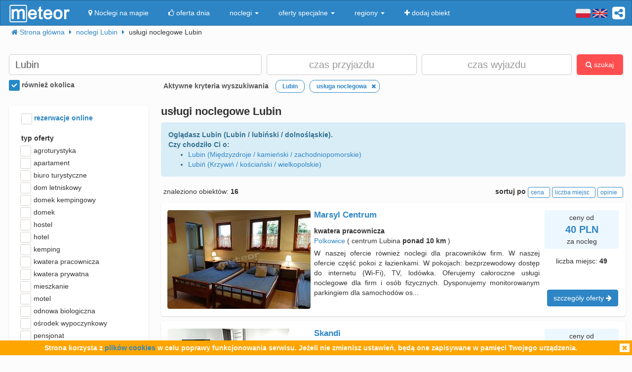

--- FILE ---
content_type: text/html; charset=UTF-8
request_url: https://meteor-turystyka.pl/noclegi,uslugi-noclegowe,lubin,60.html
body_size: 17201
content:
<!DOCTYPE html><html xmlns="http://www.w3.org/1999/xhtml" xml:lang="pl" lang="pl-PL" > <head > <meta http-equiv="Content-Type" content="text/html; charset=utf-8" /> <title>Lubin usługi noclegowe, usługa noclegowa w Lubinie, tanie od 38zł - Meteor</title> <link rel="canonical" href="https://meteor-turystyka.pl/noclegi,uslugi-noclegowe,lubin,60.html" /> <meta name="referrer" content="always" /> <meta name="viewport" content="width=device-width, initial-scale=1.0, maximum-scale=1.0, user-scalable=no"/> <meta name="Keywords" content="usługi noclegowe Lubin - usługa noclegowa w Lubinie" /> <meta name="google-site-verification" content="UAPPgbDSijlJnfBn76sxjr9kpKUOoyKrMHqwQZScoJI" /> <meta name="apple-itunes-app" content="app-id=950200320" /> <link rel="manifest" href="/manifest.json"/> <meta name="theme-color" content="#2d85c5" /> <meta property="fb:app_id" content="784271398414728" /> <meta property="og:url" content="https://meteor-turystyka.pl/noclegi,uslugi-noclegowe,lubin,60.html" /> <meta property="og:title" content="Lubin usługi noclegowe, usługa noclegowa w Lubinie, tanie od 38zł"/> <meta property="og:description" content="" /> <meta property="og:type" content="website" /> <meta name="Author" content="Meteor"> <link href="/gfx/favicon.png" rel="shortcut icon" type="image/vnd.microsoft.icon"/> <link rel="stylesheet" type="text/css" href="/generated/r92_dc4197fbfa0aa55f782ae7bcc4b481ca.css" /> <link rel="stylesheet" type="text/css" href="/vendor/font-awesome-4.7.0/css/font-awesome.min.css"/> <link rel="stylesheet" type="text/css" href="/vendor/icheck/skins/square/blue.css"/> <link rel="stylesheet" type="text/css" href="/vendor/splide-4.1.3/css/themes/splide-meteor.min.css"/> </head> <body id="link-search" class=" default lang-pl" data-base-url="" data-is-mobile="0" data-lang="pl" data-page-type="link-search" > <div id="page-wrapper"> <header> <div class="navigation-container"> <nav id="page-navigation"> <div class="navbar navbar-inverse" role="navigation" style="z-index:5;"> <div class="container"> <a class=" share-button hidden-xs navbar-right" data-toggle="tooltip" data-placement="bottom" title="UDOSTĘPNIJ"><i class="fa fa-share-alt-square" style="color: white; font-size: 30px; margin-left: 10px; padding-top: 10px;"></i></a> <div class="navbar-text navbar-right hidden-xs "> <span class="lang-switcher"> <img alt="pl" class="current lang-switcher-button" height="20" width="30" src="/gfx/flags/small/PL.png"/> <img alt="pl" class="current lang-switcher-button" height="20" width="30" src="/gfx/flags/small/EN.png"/> <span class="alternatives"> <a class="lang-switch" href="/en/" rel="nofollow" ><img alt="en" height="40" width="60" src="/gfx/flags/big/EN.png"/></a> <a class="lang-switch" href="/de/" rel="nofollow" ><img alt="de" height="40" width="60" src="/gfx/flags/big/DE.png"/></a> <a class="lang-switch" href="/ru/" rel="nofollow" ><img alt="ru" height="40" width="60" src="/gfx/flags/big/RU.png"/></a> <a class="lang-switch" href="/es/" rel="nofollow" ><img alt="es" height="40" width="60" src="/gfx/flags/big/ES.png"/></a> <a class="lang-switch" href="/it/" rel="nofollow" ><img alt="it" height="40" width="60" src="/gfx/flags/big/IT.png"/></a> </span> </span> </div> <div class="navbar-header"> <a class="navbar-link pull-left visible-xs" style="padding: 4px 20px 4px 10px; " href="#" onclick=" window.history.back(); return false;"> <i class="fa fa-3x fa-angle-left"></i> </a> <a class="navbar-brand" href="/"> <img class="logo-top" alt="Meteor-turystyka.pl" src="/gfx/logo-big.png" /> </a> <button type="button" class="navbar-toggle" data-toggle="collapse" data-target=".navbar-collapse"> <span class="sr-only">nawigacja</span> <span class="icon-bar"></span> <span class="icon-bar"></span> <span class="icon-bar"></span> </button> <a class="navbar-brand pull-right share-button visible-xs"> <i class="fa fa-2x fa-share-alt-square" style="font-size: 30px; margin-right: 20px; padding-top: 6px;"> </i></a> </div> <div class="collapse navbar-collapse"> <ul class="nav navbar-nav"><li class="page page-level-1 page-map"><a href="/noclegi-mapa.html" title="" rel="nofollow" ><span><i class="fa fa-map-marker"></i> Noclegi na mapie</span></a></li><li class="page page-level-1 "><a href="/noclegi-oferta-dnia.html" title="" rel="nofollow" ><span><i class="fa fa-thumbs-o-up"></i> oferta dnia</span></a></li><li class="dropdown page page-level-1 dropdown"><a class="dropdown-toggle" data-toggle="dropdown" href="#" title="" ><span> noclegi <b class="caret"></b></span></a><ul class="dropdown-menu subpages subpages-level-1"><li class="dropdown page page-level-2 dropdown"><a class="dropdown-toggle" data-toggle="dropdown" href="#" title="" ><span> dolnośląskie <b class="caret"></b></span></a><ul class="dropdown-menu subpages subpages-level-2"><li class="page page-level-3 "><a href="/noclegi,wroclaw,0.html" title="" ><span> noclegi Wrocław</span></a></li><li class="page page-level-3 "><a href="/noclegi,karpacz,0.html" title="" ><span> noclegi Karpacz</span></a></li><li class="page page-level-3 "><a href="/noclegi,szklarska-poreba,0.html" title="" ><span> noclegi Szklarska Poręba</span></a></li><li class="page page-level-3 "><a href="/noclegi,jelenia-gora,0.html" title="" ><span> noclegi Jelenia Góra</span></a></li><li class="page page-level-3 "><a href="/noclegi,polanica-zdroj,0.html" title="" ><span> noclegi Polanica-Zdrój</span></a></li><li class="page page-level-3 "><a href="/noclegi,kudowa-zdroj,0.html" title="" ><span> noclegi Kudowa-Zdrój</span></a></li></ul></li><li class="dropdown page page-level-2 dropdown"><a class="dropdown-toggle" data-toggle="dropdown" href="#" title="" ><span> kujawsko-pomorskie <b class="caret"></b></span></a><ul class="dropdown-menu subpages subpages-level-2"><li class="page page-level-3 "><a href="/noclegi,torun,0.html" title="" ><span> noclegi Toruń</span></a></li></ul></li><li class="dropdown page page-level-2 dropdown"><a class="dropdown-toggle" data-toggle="dropdown" href="#" title="" ><span> łódzkie <b class="caret"></b></span></a><ul class="dropdown-menu subpages subpages-level-2"><li class="page page-level-3 "><a href="/noclegi,lodz,0.html" title="" ><span> noclegi Łódź</span></a></li></ul></li><li class="dropdown page page-level-2 dropdown"><a class="dropdown-toggle" data-toggle="dropdown" href="#" title="" ><span> lubelskie <b class="caret"></b></span></a><ul class="dropdown-menu subpages subpages-level-2"><li class="page page-level-3 "><a href="/noclegi,lublin,0.html" title="" ><span> noclegi Lublin</span></a></li></ul></li><li class="dropdown page page-level-2 dropdown"><a class="dropdown-toggle" data-toggle="dropdown" href="#" title="" ><span> lubuskie <b class="caret"></b></span></a><ul class="dropdown-menu subpages subpages-level-2"><li class="page page-level-3 "><a href="/noclegi,zielona-gora,0.html" title="" ><span> noclegi Zielona Góra</span></a></li></ul></li><li class="dropdown page page-level-2 dropdown"><a class="dropdown-toggle" data-toggle="dropdown" href="#" title="" ><span> małopolskie <b class="caret"></b></span></a><ul class="dropdown-menu subpages subpages-level-2"><li class="page page-level-3 "><a href="/noclegi,zakopane,0.html" title="" ><span> noclegi Zakopane</span></a></li><li class="page page-level-3 "><a href="/noclegi,krakow,0.html" title="" ><span> noclegi Kraków</span></a></li><li class="page page-level-3 "><a href="/noclegi,krynica-zdroj,0.html" title="" ><span> noclegi Krynica-Zdrój</span></a></li><li class="page page-level-3 "><a href="/noclegi,koscielisko,0.html" title="" ><span> noclegi Kościelisko</span></a></li><li class="page page-level-3 "><a href="/noclegi,bukowina-tatrzanska,0.html" title="" ><span> noclegi Bukowina Tatrzańska</span></a></li><li class="page page-level-3 "><a href="/noclegi,szczawnica,0.html" title="" ><span> noclegi Szczawnica</span></a></li><li class="page page-level-3 "><a href="/noclegi,bialka-tatrzanska,0.html" title="" ><span> noclegi Białka Tatrzańska</span></a></li><li class="page page-level-3 "><a href="/noclegi,poronin,0.html" title="" ><span> noclegi Poronin</span></a></li><li class="page page-level-3 "><a href="/noclegi,bialy-dunajec,0.html" title="" ><span> noclegi Biały Dunajec</span></a></li><li class="page page-level-3 "><a href="/noclegi,murzasichle,0.html" title="" ><span> noclegi Murzasichle</span></a></li><li class="page page-level-3 "><a href="/noclegi,zator,0.html" title="" ><span> noclegi Zator</span></a></li></ul></li><li class="dropdown page page-level-2 dropdown"><a class="dropdown-toggle" data-toggle="dropdown" href="#" title="" ><span> mazowieckie <b class="caret"></b></span></a><ul class="dropdown-menu subpages subpages-level-2"><li class="page page-level-3 "><a href="/noclegi,warszawa,0.html" title="" ><span> noclegi Warszawa</span></a></li></ul></li><li class="dropdown page page-level-2 dropdown"><a class="dropdown-toggle" data-toggle="dropdown" href="#" title="" ><span> opolskie <b class="caret"></b></span></a><ul class="dropdown-menu subpages subpages-level-2"><li class="page page-level-3 "><a href="/noclegi,opole,0.html" title="" ><span> noclegi Opole</span></a></li><li class="page page-level-3 "><a href="/noclegi,strzelce-opolskie,0.html" title="" ><span> noclegi Strzelce Opolskie</span></a></li></ul></li><li class="dropdown page page-level-2 dropdown"><a class="dropdown-toggle" data-toggle="dropdown" href="#" title="" ><span> podkarpackie <b class="caret"></b></span></a><ul class="dropdown-menu subpages subpages-level-2"><li class="page page-level-3 "><a href="/noclegi,polanczyk,0.html" title="" ><span> noclegi Polańczyk</span></a></li><li class="page page-level-3 "><a href="/noclegi,solina,0.html" title="" ><span> noclegi Solina</span></a></li><li class="page page-level-3 "><a href="/noclegi,ustrzyki-dolne,0.html" title="" ><span> noclegi Ustrzyki Dolne</span></a></li></ul></li><li class="dropdown page page-level-2 dropdown"><a class="dropdown-toggle" data-toggle="dropdown" href="#" title="" ><span> podlaskie <b class="caret"></b></span></a><ul class="dropdown-menu subpages subpages-level-2"><li class="page page-level-3 "><a href="/noclegi,augustow,0.html" title="" ><span> noclegi Augustów</span></a></li></ul></li><li class="dropdown page page-level-2 dropdown"><a class="dropdown-toggle" data-toggle="dropdown" href="#" title="" ><span> pomorskie <b class="caret"></b></span></a><ul class="dropdown-menu subpages subpages-level-2"><li class="page page-level-3 "><a href="/noclegi,gdansk,0.html" title="" ><span> noclegi Gdańsk</span></a></li><li class="page page-level-3 "><a href="/noclegi,wladyslawowo,0.html" title="" ><span> noclegi Władysławowo</span></a></li><li class="page page-level-3 "><a href="/noclegi,leba,0.html" title="" ><span> noclegi Łeba</span></a></li><li class="page page-level-3 "><a href="/noclegi,ustka,0.html" title="" ><span> noclegi Ustka</span></a></li><li class="page page-level-3 "><a href="/noclegi,sopot,0.html" title="" ><span> noclegi Sopot</span></a></li><li class="page page-level-3 "><a href="/noclegi,gdynia,0.html" title="" ><span> noclegi Gdynia</span></a></li><li class="page page-level-3 "><a href="/noclegi,jastrzebia-gora,0.html" title="" ><span> noclegi Jastrzębia Góra</span></a></li><li class="page page-level-3 "><a href="/noclegi,karwia,0.html" title="" ><span> noclegi Karwia</span></a></li><li class="page page-level-3 "><a href="/noclegi,stegna,0.html" title="" ><span> noclegi Stegna</span></a></li><li class="page page-level-3 "><a href="/noclegi,krynica-morska,0.html" title="" ><span> noclegi Krynica Morska</span></a></li><li class="page page-level-3 "><a href="/noclegi,rowy,0.html" title="" ><span> noclegi Rowy</span></a></li><li class="page page-level-3 "><a href="/noclegi,jastarnia,0.html" title="" ><span> noclegi Jastarnia</span></a></li></ul></li><li class="dropdown page page-level-2 dropdown"><a class="dropdown-toggle" data-toggle="dropdown" href="#" title="" ><span> śląskie <b class="caret"></b></span></a><ul class="dropdown-menu subpages subpages-level-2"><li class="page page-level-3 "><a href="/noclegi,wisla,0.html" title="" ><span> noclegi Wisła</span></a></li><li class="page page-level-3 "><a href="/noclegi,szczyrk,0.html" title="" ><span> noclegi Szczyrk</span></a></li><li class="page page-level-3 "><a href="/noclegi,ustron,0.html" title="" ><span> noclegi Ustroń</span></a></li></ul></li><li class="dropdown page page-level-2 dropdown"><a class="dropdown-toggle" data-toggle="dropdown" href="#" title="" ><span> świętokrzyskie <b class="caret"></b></span></a><ul class="dropdown-menu subpages subpages-level-2"><li class="page page-level-3 "><a href="/noclegi,kielce,0.html" title="" ><span> noclegi Kielce</span></a></li><li class="page page-level-3 "><a href="/noclegi,kielce,0.html" title="" ><span> noclegi Kielce</span></a></li></ul></li><li class="dropdown page page-level-2 dropdown"><a class="dropdown-toggle" data-toggle="dropdown" href="#" title="" ><span> warmińsko-mazurskie <b class="caret"></b></span></a><ul class="dropdown-menu subpages subpages-level-2"><li class="page page-level-3 "><a href="/noclegi,gizycko,0.html" title="" ><span> noclegi Giżycko</span></a></li><li class="page page-level-3 "><a href="/noclegi,mikolajki,0.html" title="" ><span> noclegi Mikołajki</span></a></li><li class="page page-level-3 "><a href="/noclegi,mragowo,0.html" title="" ><span> noclegi Mrągowo</span></a></li><li class="page page-level-3 "><a href="/noclegi,olsztyn,0.html" title="" ><span> noclegi Olsztyn</span></a></li></ul></li><li class="dropdown page page-level-2 dropdown"><a class="dropdown-toggle" data-toggle="dropdown" href="#" title="" ><span> wielkopolskie <b class="caret"></b></span></a><ul class="dropdown-menu subpages subpages-level-2"><li class="page page-level-3 "><a href="/noclegi,poznan,0.html" title="" ><span> noclegi Poznań</span></a></li></ul></li><li class="dropdown page page-level-2 dropdown"><a class="dropdown-toggle" data-toggle="dropdown" href="#" title="" ><span> zachodniopomorskie <b class="caret"></b></span></a><ul class="dropdown-menu subpages subpages-level-2"><li class="page page-level-3 "><a href="/noclegi,kolobrzeg,0.html" title="" ><span> noclegi Kołobrzeg</span></a></li><li class="page page-level-3 "><a href="/noclegi,mielno,0.html" title="" ><span> noclegi Mielno</span></a></li><li class="page page-level-3 "><a href="/noclegi,miedzyzdroje,0.html" title="" ><span> noclegi Międzyzdroje</span></a></li><li class="page page-level-3 "><a href="/noclegi,swinoujscie,0.html" title="" ><span> noclegi Świnoujście</span></a></li><li class="page page-level-3 "><a href="/noclegi,ustronie-morskie,0.html" title="" ><span> noclegi Ustronie Morskie</span></a></li><li class="page page-level-3 "><a href="/noclegi,rewal,0.html" title="" ><span> noclegi Rewal</span></a></li><li class="page page-level-3 "><a href="/noclegi,darlowo,0.html" title="" ><span> noclegi Darłowo</span></a></li><li class="page page-level-3 "><a href="/noclegi,sarbinowo,0.html" title="" ><span> noclegi Sarbinowo</span></a></li><li class="page page-level-3 "><a href="/noclegi,pobierowo,0.html" title="" ><span> noclegi Pobierowo</span></a></li><li class="page page-level-3 "><a href="/noclegi,jaroslawiec,0.html" title="" ><span> noclegi Jarosławiec</span></a></li><li class="page page-level-3 "><a href="/noclegi,szczecin,0.html" title="" ><span> noclegi Szczecin</span></a></li><li class="page page-level-3 "><a href="/noclegi,darlowko,0.html" title="" ><span> noclegi Darłówko</span></a></li><li class="page page-level-3 "><a href="/noclegi,dziwnow,0.html" title="" ><span> noclegi Dziwnów</span></a></li><li class="page page-level-3 "><a href="/noclegi,grzybowo,0.html" title="" ><span> noclegi Grzybowo</span></a></li></ul></li></ul></li><li class="dropdown page page-level-1 dropdown"><a class="dropdown-toggle" data-toggle="dropdown" href="#" title="" ><span> oferty specjalne <b class="caret"></b></span></a><ul class="dropdown-menu subpages subpages-level-1"><li class="page page-level-2 "><a href="/noclegi,zima-narty,125.html" title="" ><span> Zima i Narty</span></a></li><li class="page page-level-2 "><a href="/noclegi,ferie-zimowe,125.html" title="" ><span> Ferie zimowe</span></a></li><li class="page page-level-2 "><a href="/noclegi,karnawal,125.html" title="" ><span> Karnawał</span></a></li><li class="page page-level-2 "><a href="/noclegi,walentynki,125.html" title="" ><span> Walentynki</span></a></li><li class="page page-level-2 "><a href="/noclegi,przedwiosnie,125.html" title="" ><span> Przedwiośnie</span></a></li><li class="page page-level-2 "><a href="/noclegi,dzien-kobiet,125.html" title="" ><span> Dzień Kobiet</span></a></li><li class="page page-level-2 "><a href="/noclegi,wielkanoc,125.html" title="" ><span> Wielkanoc</span></a></li><li class="page page-level-2 "><a href="/noclegi,majowka,125.html" title="" ><span> Majówka</span></a></li><li class="page page-level-2 "><a href="/noclegi,wakacje,125.html" title="" ><span> Wakacje</span></a></li><li class="page page-level-2 "><a href="/noclegi,dlugi-weekend-sierpniowy,125.html" title="" ><span> Długi weekend sierpniowy</span></a></li><li class="page page-level-2 "><a href="/noclegi,jesienne-okazje,125.html" title="" ><span> Jesienne okazje</span></a></li><li class="page page-level-2 "><a href="/noclegi,dlugi-weekend-listopadowy,125.html" title="" ><span> Długi weekend listopadowy</span></a></li><li class="page page-level-2 "><a href="/noclegi,andrzejki,125.html" title="" ><span> Andrzejki</span></a></li><li class="page page-level-2 "><a href="/noclegi,boze-narodzenie,125.html" title="" ><span> Boże Narodzenie</span></a></li><li class="page page-level-2 "><a href="/noclegi,sylwester,125.html" title="" ><span> Sylwester</span></a></li></ul></li><li class="dropdown page page-level-1 dropdown"><a class="dropdown-toggle" data-toggle="dropdown" href="#" title="" ><span> regiony <b class="caret"></b></span></a><ul class="dropdown-menu subpages subpages-level-1"><li class="page page-level-2 "><a href="/noclegi,pomorze,58.html" title="" ><span> Pomorze</span></a></li><li class="page page-level-2 "><a href="/noclegi,wybrzeze-baltyckie,58.html" title="" ><span> Wybrzeże Bałtyckie</span></a></li><li class="page page-level-2 "><a href="/noclegi,kaszuby,58.html" title="" ><span> Kaszuby</span></a></li><li class="page page-level-2 "><a href="/noclegi,dolny-slask,58.html" title="" ><span> Dolny Śląsk</span></a></li><li class="page page-level-2 "><a href="/noclegi,beskidy,58.html" title="" ><span> Beskidy</span></a></li><li class="page page-level-2 "><a href="/noclegi,podhale,58.html" title="" ><span> Podhale</span></a></li><li class="page page-level-2 "><a href="/noclegi,sudety,58.html" title="" ><span> Sudety</span></a></li><li class="page page-level-2 "><a href="/noclegi,mazowsze,58.html" title="" ><span> Mazowsze</span></a></li><li class="page page-level-2 "><a href="/noclegi,mazury,58.html" title="" ><span> Mazury</span></a></li><li class="page page-level-2 "><a href="/noclegi,wielkopolska,58.html" title="" ><span> Wielkopolska</span></a></li><li class="page page-level-2 "><a href="/noclegi,tatry,58.html" title="" ><span> Tatry</span></a></li><li class="page page-level-2 "><a href="/noclegi,malopolska,58.html" title="" ><span> Małopolska</span></a></li><li class="page page-level-2 "><a href="/noclegi,polwysep-helski,58.html" title="" ><span> Półwysep Helski</span></a></li><li class="page page-level-2 "><a href="/noclegi,trojmiasto,58.html" title="" ><span> Trójmiasto</span></a></li><li class="page page-level-2 "><a href="/noclegi,podlasie,58.html" title="" ><span> Podlasie</span></a></li><li class="page page-level-2 "><a href="/noclegi,karkonosze,58.html" title="" ><span> Karkonosze</span></a></li><li class="page page-level-2 "><a href="/noclegi,bieszczady,58.html" title="" ><span> Bieszczady</span></a></li><li class="page page-level-2 "><a href="/noclegi,bory-tucholskie,58.html" title="" ><span> Bory Tucholskie</span></a></li><li class="page page-level-2 "><a href="/noclegi,pieniny,58.html" title="" ><span> Pieniny</span></a></li><li class="page page-level-2 "><a href="/noclegi,kotlina-klodzka,58.html" title="" ><span> Kotlina Kłodzka </span></a></li><li class="page page-level-2 "><a href="/noclegi,gorce,58.html" title="" ><span> Gorce</span></a></li><li class="page page-level-2 "><a href="/noclegi,gory-izerskie,58.html" title="" ><span> Góry Izerskie</span></a></li><li class="page page-level-2 "><a href="/noclegi,gory-swietokrzyskie,58.html" title="" ><span> Góry Świętokrzyskie</span></a></li><li class="page page-level-2 "><a href="/noclegi,roztocze,58.html" title="" ><span> Roztocze</span></a></li><li class="page page-level-2 "><a href="/noclegi,jura-krakowsko-czestochowska,58.html" title="" ><span> Jura Krakowsko-Częstochowska</span></a></li><li class="page page-level-2 "><a href="/noclegi,suwalszczyzna,58.html" title="" ><span> Suwalszczyzna</span></a></li><li class="page page-level-2 "><a href="/noclegi,puszcza-augustowska,58.html" title="" ><span> Puszcza Augustowska</span></a></li><li class="page page-level-2 "><a href="/noclegi,gory-sowie,58.html" title="" ><span> Góry Sowie</span></a></li><li class="page page-level-2 "><a href="/noclegi,puszcza-bialowieska,58.html" title="" ><span> Puszcza Białowieska</span></a></li><li class="page page-level-2 "><a href="/noclegi,puszcza-notecka,58.html" title="" ><span> Puszcza Notecka</span></a></li><li class="page page-level-2 "><a href="/noclegi,pojezierze-kujawskie,58.html" title="" ><span> Pojezierze Kujawskie</span></a></li><li class="page page-level-2 "><a href="/noclegi,gory-kaczawskie,58.html" title="" ><span> Góry Kaczawskie</span></a></li></ul></li><li class="page page-level-1 "><a href="/noclegi-dodaj-obiekt.html" title="" rel="nofollow" ><span><i class="fa fa-plus"></i> dodaj obiekt</span></a></li></ul> </div> </div> </div> </nav> </div> <div class="container"> <div class=" breadcrumbs" itemscope itemtype="http://schema.org/BreadcrumbList"> <span class="crumb" itemprop="itemListElement" itemscope itemtype="http://schema.org/ListItem"> <i class="fa fa-home hidden-xs"></i> <a itemprop="item" href="/"> <span itemprop="name"> <i class="fa fa-home visible-xs-inline"></i> <span class="hidden-xs">Strona główna</span> </span> <meta itemprop="position" content="1" /> </a> <span class="separator fa fa-caret-right"></span> </span> <span class="crumb" itemprop="itemListElement" itemscope itemtype="http://schema.org/ListItem"> <a itemprop="item" href="/noclegi,lubin,0.html"> <span itemprop="name"> noclegi Lubin </span> <meta itemprop="position" content="2" /> </a> <span class="separator fa fa-caret-right"></span> </span> <span class="crumb" > <span > usługi noclegowe Lubin </span> <span class="separator fa fa-caret-right"></span> </span> </div> </div> <div id="search-form-container" class="container"> <div class="on-load-remove text-center"> <i class="fa fa-gear fa-spin" style="font-size: 40px; position: absolute;"></i></div><form class="search-form search-form-main form-inline" data-initial-restrictions-url="formDataBonus%5Blocation_name%5D=Lubin&formData%5Blocation_id_string%5D=0_1474&formDataBonus%5Brodzaj_maska_arr%5D%5B2097152%5D=2097152&formDataBonus%5Brodzaj_maska_arr%5D%5B%5D=2097152&formDataBonus%5Blocation_extended%5D=1"> <input name="formDataBonus[coordinates][lat]" class="lat" type="hidden" /> <input name="formDataBonus[coordinates][lng]" class="lng" type="hidden" /> <input name="formDataBonus[coordinates][radius]" class="radius" type="hidden" /> <div class="row" > <div class="col-md-5 col-lg-5"> <input type="text" class="text-search-field form-control" id="location-name" name="formDataBonus[location_name]" placeholder="Gdzie szukasz noclegu?" title="wpisz nazwę miejsca w który poszukujesz noclegu"/> <input type="hidden" id="location-id" name="formData[location_id_string]"/> <div class="important-checkboxes visible-xs"> <span class="rowniez-okolica-container" style="display: none;"> <label title="odznacz jeśli nie interesuje Cie nocleg w okolicznych miejscowościach"> <input checked="checked" name="formDataBonus[miasto_strict]" class="rowniez-okolica" type="checkbox" /> również okolica </label> </span> <span style="visibility: hidden;">&nbsp;</span> </div> </div> <div class="col-xs-6 col-sm-6 col-md-3 col-lg-3 date-column"> <input type="text" class="text-search-field form-control date" name="formDataBonus[date_arrival]" placeholder="czas przyjazdu" title="wpisz datę przyjazdu"/> </div> <div class="col-xs-6 col-sm-6 col-md-3 col-lg-3 date-column"> <input type="text" class="text-search-field form-control date" name="formDataBonus[date_departure]" placeholder="czas wyjazdu" title="wpisz datę wyjazdu"/> </div> <div class="col-md-1 col-lg-1 hidden-xs hidden-sm"> <button class="btn btn-danger search-button" style="height: 42px;"><i class="fa fa-search"></i> szukaj</button> </div> </div> <div class="row search-settings hidden-xs"> <div class="col-md-3"> <div class="important-checkboxes"> <span class="rowniez-okolica-container" style="display: none;"> <label title="odznacz jeśli nie interesuje Cie nocleg w okolicznych miejscowościach"> <input checked="checked" name="formDataBonus[miasto_strict]" class="rowniez-okolica" type="checkbox" /> również okolica </label> </span> <span style="visibility: hidden;">&nbsp;</span> </div> </div> <div class="col-md-9"> <div class="restrictions-remover hidden-xs" style="display: none;"> <b>Aktywne kryteria wyszukiwania</b> <span class="restrictions"></span> </div> </div> </div> <div class="form-element-column visible-xs text-center remove-on-search-result-loaded search-button-row-2" style="margin-top: 13px;"> <button class="btn btn-danger search-button"><i class="fa fa-search"></i> szukaj</button> <button class="btn btn-info toggle-filters-button visible-xs-inline"><i class="fa fa-filter"></i> filtry</button> <button class="btn btn-primary show-calendar-button hidden-xs" title="kliknij aby wybrać tydzień, w którym poszukujesz noclegu"><i class="fa fa-calendar"></i> <span class="info"></span></button> <button class="btn btn-primary show-map-button hidden-xs hidden-sm" title="kliknij aby zanzaczyć na mapie obszar poszukiwania noclegu"><i class="fa fa-map-marker"></i> <span class="info"></span></button> </div> </form> <div class="pull-right hidden-xs hidden-sm quick-special-offers" style="display: none;"> Oferty specjalne <button class="btn btn-primary btn-xs quick-special-offer-button" data-promocja-grupa-id="239"> <img class="lazy-image-loader hidden" src="/gfx/image-loader.svg" data-src="/gfx/special-offer/zima-narty.jpg" /> Zima - Narty 2025/2026 (<b class="number"></b>) </button> <button class="btn btn-primary btn-xs quick-special-offer-button" data-promocja-grupa-id="243"> <img class="lazy-image-loader hidden" src="/gfx/image-loader.svg" data-src="/gfx/special-offer/ferie-zimowe.jpg" /> Ferie zimowe 2026 (<b class="number"></b>) </button> </div><div class="search-form-results-wrapper row"> <div class="col-md-3 col-lg-3"> <div class="search-form-filter-home"> <form class="search-form search-form-filter form-inline"> <div class="form-row col-xs-6 col-sm-4 col-md-12" style="margin-top:5px;"> <label style="color:#2D85C5;"> <input name="formData[roomadmin_online_reservations]" class="online-reservations" type="checkbox" /> rezerwacje online </label> </div> <div class="rodzaj-option-list form-row hidden-xs hidden-sm col-xs-6 col-sm-4 col-md-12"> <div class="label-column"> <label>typ oferty</label> </div> <div class=" value-column rodzaj-list" style=""> <div class="rodzaj-option rodzaj-option-1" data-maska="1" > <label class="rodzaj-label"> <input type='checkbox' name="formDataBonus[rodzaj_maska_arr][1]" value="1" data-label="agroturystyka"/> agroturystyka <span class="count"></span> </label> </div> <div class="rodzaj-option rodzaj-option-2" data-maska="2" > <label class="rodzaj-label"> <input type='checkbox' name="formDataBonus[rodzaj_maska_arr][2]" value="2" data-label="apartament"/> apartament <span class="count"></span> </label> </div> <div class="rodzaj-option rodzaj-option-4" data-maska="4" > <label class="rodzaj-label"> <input type='checkbox' name="formDataBonus[rodzaj_maska_arr][4]" value="4" data-label="biuro turystyczne"/> biuro turystyczne <span class="count"></span> </label> </div> <div class="rodzaj-option rodzaj-option-33554432" data-maska="33554432" > <label class="rodzaj-label"> <input type='checkbox' name="formDataBonus[rodzaj_maska_arr][33554432]" value="33554432" data-label="dom letniskowy"/> dom letniskowy <span class="count"></span> </label> </div> <div class="rodzaj-option rodzaj-option-16" data-maska="16" > <label class="rodzaj-label"> <input type='checkbox' name="formDataBonus[rodzaj_maska_arr][16]" value="16" data-label="domek kempingowy"/> domek kempingowy <span class="count"></span> </label> </div> <div class="rodzaj-option rodzaj-option-8" data-maska="8" > <label class="rodzaj-label"> <input type='checkbox' name="formDataBonus[rodzaj_maska_arr][8]" value="8" data-label="domek letniskowy"/> domek <span class="count"></span> </label> </div> <div class="rodzaj-option rodzaj-option-64" data-maska="64" > <label class="rodzaj-label"> <input type='checkbox' name="formDataBonus[rodzaj_maska_arr][64]" value="64" data-label="hostel"/> hostel <span class="count"></span> </label> </div> <div class="rodzaj-option rodzaj-option-128" data-maska="128" > <label class="rodzaj-label"> <input type='checkbox' name="formDataBonus[rodzaj_maska_arr][128]" value="128" data-label="hotel"/> hotel <span class="count"></span> </label> </div> <div class="rodzaj-option rodzaj-option-256" data-maska="256" > <label class="rodzaj-label"> <input type='checkbox' name="formDataBonus[rodzaj_maska_arr][256]" value="256" data-label="kemping"/> kemping <span class="count"></span> </label> </div> <div class="rodzaj-option rodzaj-option-67108864" data-maska="67108864" > <label class="rodzaj-label"> <input type='checkbox' name="formDataBonus[rodzaj_maska_arr][67108864]" value="67108864" data-label="kwatera pracownicza"/> kwatera pracownicza <span class="count"></span> </label> </div> <div class="rodzaj-option rodzaj-option-512" data-maska="512" > <label class="rodzaj-label"> <input type='checkbox' name="formDataBonus[rodzaj_maska_arr][512]" value="512" data-label="kwatera prywatna"/> kwatera prywatna <span class="count"></span> </label> </div> <div class="rodzaj-option rodzaj-option-134217728" data-maska="134217728" > <label class="rodzaj-label"> <input type='checkbox' name="formDataBonus[rodzaj_maska_arr][134217728]" value="134217728" data-label="mieszkanie"/> mieszkanie <span class="count"></span> </label> </div> <div class="rodzaj-option rodzaj-option-1024" data-maska="1024" > <label class="rodzaj-label"> <input type='checkbox' name="formDataBonus[rodzaj_maska_arr][1024]" value="1024" data-label="motel"/> motel <span class="count"></span> </label> </div> <div class="rodzaj-option rodzaj-option-262144" data-maska="262144" > <label class="rodzaj-label"> <input type='checkbox' name="formDataBonus[rodzaj_maska_arr][262144]" value="262144" data-label="odnowa biologiczna"/> odnowa biologiczna <span class="count"></span> </label> </div> <div class="rodzaj-option rodzaj-option-4096" data-maska="4096" > <label class="rodzaj-label"> <input type='checkbox' name="formDataBonus[rodzaj_maska_arr][4096]" value="4096" data-label="ośrodek wypoczynkowy"/> ośrodek wypoczynkowy <span class="count"></span> </label> </div> <div class="rodzaj-option rodzaj-option-8192" data-maska="8192" > <label class="rodzaj-label"> <input type='checkbox' name="formDataBonus[rodzaj_maska_arr][8192]" value="8192" data-label="pensjonat"/> pensjonat <span class="count"></span> </label> </div> <div class="rodzaj-option rodzaj-option-268435456" data-maska="268435456" > <label class="rodzaj-label"> <input type='checkbox' name="formDataBonus[rodzaj_maska_arr][268435456]" value="268435456" data-label="pokój gościnny"/> pokój gościnny <span class="count"></span> </label> </div> <div class="rodzaj-option rodzaj-option-536870912" data-maska="536870912" > <label class="rodzaj-label"> <input type='checkbox' name="formDataBonus[rodzaj_maska_arr][536870912]" value="536870912" data-label="pole namiotowe"/> pole namiotowe <span class="count"></span> </label> </div> <div class="rodzaj-option rodzaj-option-65536" data-maska="65536" > <label class="rodzaj-label"> <input type='checkbox' name="formDataBonus[rodzaj_maska_arr][65536]" value="65536" data-label="sanatorium"/> sanatorium <span class="count"></span> </label> </div> <div class="rodzaj-option rodzaj-option-131072" data-maska="131072" > <label class="rodzaj-label"> <input type='checkbox' name="formDataBonus[rodzaj_maska_arr][131072]" value="131072" data-label="schronisko"/> schronisko <span class="count"></span> </label> </div> <div class="rodzaj-option rodzaj-option-524288" data-maska="524288" > <label class="rodzaj-label"> <input type='checkbox' name="formDataBonus[rodzaj_maska_arr][524288]" value="524288" data-label="stanica"/> stanica <span class="count"></span> </label> </div> <div class="rodzaj-option rodzaj-option-1048576" data-maska="1048576" > <label class="rodzaj-label"> <input type='checkbox' name="formDataBonus[rodzaj_maska_arr][1048576]" value="1048576" data-label="stanica wędkarska"/> stanica wędkarska <span class="count"></span> </label> </div> <div class="rodzaj-option rodzaj-option-2097152" data-maska="2097152" > <label class="rodzaj-label"> <input type='checkbox' name="formDataBonus[rodzaj_maska_arr][2097152]" value="2097152" data-label="usługa noclegowa"/> usługa noclegowa <span class="count"></span> </label> </div> <div class="rodzaj-option rodzaj-option-4194304" data-maska="4194304" > <label class="rodzaj-label"> <input type='checkbox' name="formDataBonus[rodzaj_maska_arr][4194304]" value="4194304" data-label="willa"/> willa <span class="count"></span> </label> </div> <div class="rodzaj-option rodzaj-option-8388608" data-maska="8388608" > <label class="rodzaj-label"> <input type='checkbox' name="formDataBonus[rodzaj_maska_arr][8388608]" value="8388608" data-label="zajazd"/> zajazd <span class="count"></span> </label> </div> <div class="rodzaj-option rodzaj-option-16777216" data-maska="16777216" > <label class="rodzaj-label"> <input type='checkbox' name="formDataBonus[rodzaj_maska_arr][16777216]" value="16777216" data-label="zamek & dwór & pałac"/> zamek & dwór & pałac <span class="count"></span> </label> </div> <div class="rodzaj-option rodzaj-option-32" data-maska="32" > <label class="rodzaj-label"> <input type='checkbox' name="formDataBonus[rodzaj_maska_arr][32]" value="32" data-label="gastronomia"/> gastronomia <span class="count"></span> </label> </div> <div class="rodzaj-option rodzaj-option-32768" data-maska="32768" > <label class="rodzaj-label"> <input type='checkbox' name="formDataBonus[rodzaj_maska_arr][32768]" value="32768" data-label="restauracja"/> restauracja <span class="count"></span> </label> </div> </div> <div><a class="show-more-rodzaj-button" onclick="$('.rodzaj-option-list').addClass('show-all');">pokaż więcej <i class="fa fa-chevron-right"></i></a></div> <div><a class="show-less-rodzaj-button" onclick="$('.rodzaj-option-list').removeClass('show-all');">zwiń <i class="fa fa-chevron-left"></i></a></div> </div> <div class="form-row col-xs-6 col-sm-4 col-md-12"> <div class="label-column"> <label>typ oferty</label> </div> <div class=" value-column" style=""> <select class="rodzaj-select" multiple="multiple" name="formDataBonus[rodzaj_maska_arr][]"> <option value="1" data-label="agroturystyka">agroturystyka</option> <option value="2" data-label="apartament">apartament</option> <option value="4" data-label="biuro turystyczne">biuro turystyczne</option> <option value="33554432" data-label="dom letniskowy">dom letniskowy</option> <option value="16" data-label="domek kempingowy">domek kempingowy</option> <option value="8" data-label="domek letniskowy">domek letniskowy</option> <option value="64" data-label="hostel">hostel</option> <option value="128" data-label="hotel">hotel</option> <option value="256" data-label="kemping">kemping</option> <option value="67108864" data-label="kwatera pracownicza">kwatera pracownicza</option> <option value="512" data-label="kwatera prywatna">kwatera prywatna</option> <option value="134217728" data-label="mieszkanie">mieszkanie</option> <option value="1024" data-label="motel">motel</option> <option value="262144" data-label="odnowa biologiczna">odnowa biologiczna</option> <option value="4096" data-label="ośrodek wypoczynkowy">ośrodek wypoczynkowy</option> <option value="8192" data-label="pensjonat">pensjonat</option> <option value="268435456" data-label="pokój gościnny">pokój gościnny</option> <option value="536870912" data-label="pole namiotowe">pole namiotowe</option> <option value="65536" data-label="sanatorium">sanatorium</option> <option value="131072" data-label="schronisko">schronisko</option> <option value="524288" data-label="stanica">stanica</option> <option value="1048576" data-label="stanica wędkarska">stanica wędkarska</option> <option value="2097152" data-label="usługa noclegowa">usługa noclegowa</option> <option value="4194304" data-label="willa">willa</option> <option value="8388608" data-label="zajazd">zajazd</option> <option value="16777216" data-label="zamek & dwór & pałac">zamek & dwór & pałac</option> <option value="32" data-label="gastronomia">gastronomia</option> <option value="32768" data-label="restauracja">restauracja</option> </select> </div> </div> <div class="form-row col-xs-6 col-sm-4 col-md-12"> <div class="label-column"> <label>cena</label> </div> <div class=" value-column" style=""> <select class="price-select" name="formDataBonus[cena]"> <option value="">dowolna</option> <option value="15">&lt; 15 PLN</option> <option value="30">&lt; 30 PLN</option> <option value="45">&lt; 45 PLN</option> <option value="60">&lt; 60 PLN</option> <option value="100">&lt; 100 PLN</option> <option value="-100">&gt; 100 PLN</option> </select> </div> </div> <div class="form-row col-xs-6 col-sm-4 col-md-12"> <div class="label-column"> <label>liczba miejsc</label> </div> <div class=" value-column" style=""> <select class="miejsca-select" name="formDataBonus[miejsca]"> <option value="">dowolna</option> <option value="10">&lt;= 10</option> <option value="-10">&gt;= 10</option> <option value="-30">&gt;= 30</option> <option value="-80">&gt;= 80</option> <option value="-100">&gt;= 100</option> <option value="-200">&gt;= 200</option> </select> </div> </div>  <div class="form-row col-xs-6 col-sm-4 col-md-12"> <div class="label-column"> <label>promocja</label> </div> <div class=" value-column" style=""> <select class="promocja-select" name="formData[promocja_grupa_id_eq]"> <option value="">brak</option> <option value="239">Zima - Narty 2025/2026</option> <option value="243">Ferie zimowe 2026</option> <option value="244">Karnawał 2026</option> <option value="245">Walentynki 2026</option> <option value="246">Przedwiośnie 2026</option> <option value="249">Dzień Kobiet 2026</option> <option value="247">Wielkanoc 2026</option> <option value="248">Majówka 2026</option> <option value="251">Wakacje 2026</option> <option value="252">Długi Weekend Sierpniowy 2026</option> <option value="253">Jesienne okazje 2026</option> <option value="254">Długi weekend listopadowy 2026</option> <option value="255">Andrzejki 2026</option> <option value="256">Boże Narodzenie 2026</option> <option value="257">Sylwester 2026</option> </select> </div> </div> <div class="attributes-sidebar form-row"> <div class="attribute-categories"> <div class="attribute-category col-sm-4 col-md-12"> <div class="label-column attribute-category-name"> Rodzaj oferty </div> <div class=" value-column attributes" > <div class="attribute attribute-398"> <label style="font-weight: normal;"> <input type="checkbox" name="formData[attribute_id_all_in_and_state_eq_1][398]" value="398" data-label="apartamenty"/> apartamenty&nbsp;<span class="count">(...)</span> </label> </div> <div class="attribute attribute-267"> <label style="font-weight: normal;"> <input type="checkbox" name="formData[attribute_id_all_in_and_state_eq_1][267]" value="267" data-label="domki"/> domki&nbsp;<span class="count">(...)</span> </label> </div> <div class="attribute attribute-271"> <label style="font-weight: normal;"> <input type="checkbox" name="formData[attribute_id_all_in_and_state_eq_1][271]" value="271" data-label="pokoje czteroosobowe"/> pokoje czteroosobowe&nbsp;<span class="count">(...)</span> </label> </div> <div class="attribute attribute-268"> <label style="font-weight: normal;"> <input type="checkbox" name="formData[attribute_id_all_in_and_state_eq_1][268]" value="268" data-label="pokoje dwuosobowe"/> pokoje dwuosobowe&nbsp;<span class="count">(...)</span> </label> </div> <div class="attribute attribute-269"> <label style="font-weight: normal;"> <input type="checkbox" name="formData[attribute_id_all_in_and_state_eq_1][269]" value="269" data-label="pokoje jednoosobowe"/> pokoje jednoosobowe&nbsp;<span class="count">(...)</span> </label> </div> <div class="attribute attribute-270"> <label style="font-weight: normal;"> <input type="checkbox" name="formData[attribute_id_all_in_and_state_eq_1][270]" value="270" data-label="pokoje trzyosobowe"/> pokoje trzyosobowe&nbsp;<span class="count">(...)</span> </label> </div> <div class="attribute attribute-272"> <label style="font-weight: normal;"> <input type="checkbox" name="formData[attribute_id_all_in_and_state_eq_1][272]" value="272" data-label="pokoje wieloosobowe"/> pokoje wieloosobowe&nbsp;<span class="count">(...)</span> </label> </div> </div> </div> <div class="attribute-category col-sm-4 col-md-12"> <div class="label-column attribute-category-name"> Obiekt </div> <div class=" value-column attributes" > <div class="attribute attribute-27"> <label style="font-weight: normal;"> <input type="checkbox" name="formData[attribute_id_all_in_and_state_eq_1][27]" value="27" data-label="akceptacja zwierząt"/> akceptacja zwierząt&nbsp;<span class="count">(...)</span> </label> </div> <div class="attribute attribute-32"> <label style="font-weight: normal;"> <input type="checkbox" name="formData[attribute_id_all_in_and_state_eq_1][32]" value="32" data-label="całkowity zakaz palenia"/> całkowity zakaz palenia&nbsp;<span class="count">(...)</span> </label> </div> <div class="attribute attribute-19"> <label style="font-weight: normal;"> <input type="checkbox" name="formData[attribute_id_all_in_and_state_eq_1][19]" value="19" data-label="internet"/> internet&nbsp;<span class="count">(...)</span> </label> </div> <div class="attribute attribute-20"> <label style="font-weight: normal;"> <input type="checkbox" name="formData[attribute_id_all_in_and_state_eq_1][20]" value="20" data-label="parking"/> parking&nbsp;<span class="count">(...)</span> </label> </div> <div class="attribute attribute-23"> <label style="font-weight: normal;"> <input type="checkbox" name="formData[attribute_id_all_in_and_state_eq_1][23]" value="23" data-label="parking strzeżony"/> parking strzeżony&nbsp;<span class="count">(...)</span> </label> </div> <div class="attribute attribute-25"> <label style="font-weight: normal;"> <input type="checkbox" name="formData[attribute_id_all_in_and_state_eq_1][25]" value="25" data-label="parking w garażu"/> parking w garażu&nbsp;<span class="count">(...)</span> </label> </div> <div class="attribute attribute-148"> <label style="font-weight: normal;"> <input type="checkbox" name="formData[attribute_id_all_in_and_state_eq_1][148]" value="148" data-label="rehabilitacja"/> rehabilitacja&nbsp;<span class="count">(...)</span> </label> </div> <div class="attribute attribute-31"> <label style="font-weight: normal;"> <input type="checkbox" name="formData[attribute_id_all_in_and_state_eq_1][31]" value="31" data-label="zakaz zwierząt"/> zakaz zwierząt&nbsp;<span class="count">(...)</span> </label> </div> </div> </div> <div class="attribute-category col-sm-4 col-md-12"> <div class="label-column attribute-category-name"> W pokojach / domkach </div> <div class=" value-column attributes" > <div class="attribute attribute-279"> <label style="font-weight: normal;"> <input type="checkbox" name="formData[attribute_id_all_in_and_state_eq_1][279]" value="279" data-label="aneks kuchenny"/> aneks kuchenny&nbsp;<span class="count">(...)</span> </label> </div> <div class="attribute attribute-280"> <label style="font-weight: normal;"> <input type="checkbox" name="formData[attribute_id_all_in_and_state_eq_1][280]" value="280" data-label="balkon"/> balkon&nbsp;<span class="count">(...)</span> </label> </div> <div class="attribute attribute-292"> <label style="font-weight: normal;"> <input type="checkbox" name="formData[attribute_id_all_in_and_state_eq_1][292]" value="292" data-label="klimatyzacja"/> klimatyzacja&nbsp;<span class="count">(...)</span> </label> </div> <div class="attribute attribute-306"> <label style="font-weight: normal;"> <input type="checkbox" name="formData[attribute_id_all_in_and_state_eq_1][306]" value="306" data-label="łazienka"/> łazienka&nbsp;<span class="count">(...)</span> </label> </div> <div class="attribute attribute-281"> <label style="font-weight: normal;"> <input type="checkbox" name="formData[attribute_id_all_in_and_state_eq_1][281]" value="281" data-label="telewizor"/> telewizor&nbsp;<span class="count">(...)</span> </label> </div> <div class="attribute attribute-302"> <label style="font-weight: normal;"> <input type="checkbox" name="formData[attribute_id_all_in_and_state_eq_1][302]" value="302" data-label="żelazko"/> żelazko&nbsp;<span class="count">(...)</span> </label> </div> </div> </div> <div class="attribute-category col-sm-4 col-md-12"> <div class="label-column attribute-category-name"> Ogólnodostępne </div> <div class=" value-column attributes" > <div class="attribute attribute-197"> <label style="font-weight: normal;"> <input type="checkbox" name="formData[attribute_id_all_in_and_state_eq_1][197]" value="197" data-label="czajnik"/> czajnik&nbsp;<span class="count">(...)</span> </label> </div> <div class="attribute attribute-188"> <label style="font-weight: normal;"> <input type="checkbox" name="formData[attribute_id_all_in_and_state_eq_1][188]" value="188" data-label="grill"/> grill&nbsp;<span class="count">(...)</span> </label> </div> <div class="attribute attribute-180"> <label style="font-weight: normal;"> <input type="checkbox" name="formData[attribute_id_all_in_and_state_eq_1][180]" value="180" data-label="kominek"/> kominek&nbsp;<span class="count">(...)</span> </label> </div> <div class="attribute attribute-194"> <label style="font-weight: normal;"> <input type="checkbox" name="formData[attribute_id_all_in_and_state_eq_1][194]" value="194" data-label="kuchnia ogólnodostępna"/> kuchnia ogólnodostępna&nbsp;<span class="count">(...)</span> </label> </div> <div class="attribute attribute-192"> <label style="font-weight: normal;"> <input type="checkbox" name="formData[attribute_id_all_in_and_state_eq_1][192]" value="192" data-label="leżaki"/> leżaki&nbsp;<span class="count">(...)</span> </label> </div> <div class="attribute attribute-196"> <label style="font-weight: normal;"> <input type="checkbox" name="formData[attribute_id_all_in_and_state_eq_1][196]" value="196" data-label="lodówka"/> lodówka&nbsp;<span class="count">(...)</span> </label> </div> <div class="attribute attribute-187"> <label style="font-weight: normal;"> <input type="checkbox" name="formData[attribute_id_all_in_and_state_eq_1][187]" value="187" data-label="miejsce na ognisko"/> miejsce na ognisko&nbsp;<span class="count">(...)</span> </label> </div> <div class="attribute attribute-190"> <label style="font-weight: normal;"> <input type="checkbox" name="formData[attribute_id_all_in_and_state_eq_1][190]" value="190" data-label="ogród"/> ogród&nbsp;<span class="count">(...)</span> </label> </div> </div> </div> <div class="attribute-category col-sm-4 col-md-12"> <div class="label-column attribute-category-name"> Wyposażenie łazienek </div> <div class=" value-column attributes" > <div class="attribute attribute-318"> <label style="font-weight: normal;"> <input type="checkbox" name="formData[attribute_id_all_in_and_state_eq_1][318]" value="318" data-label="pralka"/> pralka&nbsp;<span class="count">(...)</span> </label> </div> <div class="attribute attribute-320"> <label style="font-weight: normal;"> <input type="checkbox" name="formData[attribute_id_all_in_and_state_eq_1][320]" value="320" data-label="wanna"/> wanna&nbsp;<span class="count">(...)</span> </label> </div> </div> </div> <div class="attribute-category col-sm-4 col-md-12"> <div class="label-column attribute-category-name"> Posiłki i napoje </div> <div class=" value-column attributes" > <div class="attribute attribute-136"> <label style="font-weight: normal;"> <input type="checkbox" name="formData[attribute_id_all_in_and_state_eq_1][136]" value="136" data-label="drink bar"/> drink bar&nbsp;<span class="count">(...)</span> </label> </div> <div class="attribute attribute-132"> <label style="font-weight: normal;"> <input type="checkbox" name="formData[attribute_id_all_in_and_state_eq_1][132]" value="132" data-label="ekologiczne jedzenie"/> ekologiczne jedzenie&nbsp;<span class="count">(...)</span> </label> </div> <div class="attribute attribute-123"> <label style="font-weight: normal;"> <input type="checkbox" name="formData[attribute_id_all_in_and_state_eq_1][123]" value="123" data-label="kuchnia bezglutenowa"/> kuchnia bezglutenowa&nbsp;<span class="count">(...)</span> </label> </div> <div class="attribute attribute-125"> <label style="font-weight: normal;"> <input type="checkbox" name="formData[attribute_id_all_in_and_state_eq_1][125]" value="125" data-label="kuchnia wegańska"/> kuchnia wegańska&nbsp;<span class="count">(...)</span> </label> </div> <div class="attribute attribute-124"> <label style="font-weight: normal;"> <input type="checkbox" name="formData[attribute_id_all_in_and_state_eq_1][124]" value="124" data-label="kuchnia wegetariańska"/> kuchnia wegetariańska&nbsp;<span class="count">(...)</span> </label> </div> <div class="attribute attribute-121"> <label style="font-weight: normal;"> <input type="checkbox" name="formData[attribute_id_all_in_and_state_eq_1][121]" value="121" data-label="posiłki dla dzieci"/> posiłki dla dzieci&nbsp;<span class="count">(...)</span> </label> </div> <div class="attribute attribute-98"> <label style="font-weight: normal;"> <input type="checkbox" name="formData[attribute_id_all_in_and_state_eq_1][98]" value="98" data-label="wyżywienie w obiekcie"/> wyżywienie w obiekcie&nbsp;<span class="count">(...)</span> </label> </div> </div> </div> <div class="attribute-category col-sm-4 col-md-12"> <div class="label-column attribute-category-name"> Dodatkowe usługi </div> <div class=" value-column attributes" > <div class="attribute attribute-161"> <label style="font-weight: normal;"> <input type="checkbox" name="formData[attribute_id_all_in_and_state_eq_1][161]" value="161" data-label="pokoje na godziny"/> pokoje na godziny&nbsp;<span class="count">(...)</span> </label> </div> <div class="attribute attribute-158"> <label style="font-weight: normal;"> <input type="checkbox" name="formData[attribute_id_all_in_and_state_eq_1][158]" value="158" data-label="przechowalnia bagażu"/> przechowalnia bagażu&nbsp;<span class="count">(...)</span> </label> </div> <div class="attribute attribute-159"> <label style="font-weight: normal;"> <input type="checkbox" name="formData[attribute_id_all_in_and_state_eq_1][159]" value="159" data-label="recepcja"/> recepcja&nbsp;<span class="count">(...)</span> </label> </div> <div class="attribute attribute-162"> <label style="font-weight: normal;"> <input type="checkbox" name="formData[attribute_id_all_in_and_state_eq_1][162]" value="162" data-label="sejf"/> sejf&nbsp;<span class="count">(...)</span> </label> </div> <div class="attribute attribute-177"> <label style="font-weight: normal;"> <input type="checkbox" name="formData[attribute_id_all_in_and_state_eq_1][177]" value="177" data-label="wypożyczalnia samochodów"/> wypożyczalnia samochodów&nbsp;<span class="count">(...)</span> </label> </div> </div> </div> <div class="attribute-category col-sm-4 col-md-12"> <div class="label-column attribute-category-name"> Rekreacja </div> <div class=" value-column attributes" > <div class="attribute attribute-139"> <label style="font-weight: normal;"> <input type="checkbox" name="formData[attribute_id_all_in_and_state_eq_1][139]" value="139" data-label="basen"/> basen&nbsp;<span class="count">(...)</span> </label> </div> <div class="attribute attribute-140"> <label style="font-weight: normal;"> <input type="checkbox" name="formData[attribute_id_all_in_and_state_eq_1][140]" value="140" data-label="basen kryty"/> basen kryty&nbsp;<span class="count">(...)</span> </label> </div> <div class="attribute attribute-141"> <label style="font-weight: normal;"> <input type="checkbox" name="formData[attribute_id_all_in_and_state_eq_1][141]" value="141" data-label="basen odkryty"/> basen odkryty&nbsp;<span class="count">(...)</span> </label> </div> <div class="attribute attribute-60"> <label style="font-weight: normal;"> <input type="checkbox" name="formData[attribute_id_all_in_and_state_eq_1][60]" value="60" data-label="boisko sportowe"/> boisko sportowe&nbsp;<span class="count">(...)</span> </label> </div> <div class="attribute attribute-73"> <label style="font-weight: normal;"> <input type="checkbox" name="formData[attribute_id_all_in_and_state_eq_1][73]" value="73" data-label="grzybobranie"/> grzybobranie&nbsp;<span class="count">(...)</span> </label> </div> <div class="attribute attribute-65"> <label style="font-weight: normal;"> <input type="checkbox" name="formData[attribute_id_all_in_and_state_eq_1][65]" value="65" data-label="jazda konna"/> jazda konna&nbsp;<span class="count">(...)</span> </label> </div> <div class="attribute attribute-58"> <label style="font-weight: normal;"> <input type="checkbox" name="formData[attribute_id_all_in_and_state_eq_1][58]" value="58" data-label="kort tenisowy"/> kort tenisowy&nbsp;<span class="count">(...)</span> </label> </div> <div class="attribute attribute-74"> <label style="font-weight: normal;"> <input type="checkbox" name="formData[attribute_id_all_in_and_state_eq_1][74]" value="74" data-label="polowanie"/> polowanie&nbsp;<span class="count">(...)</span> </label> </div> <div class="attribute attribute-78"> <label style="font-weight: normal;"> <input type="checkbox" name="formData[attribute_id_all_in_and_state_eq_1][78]" value="78" data-label="spływy kajakowe"/> spływy kajakowe&nbsp;<span class="count">(...)</span> </label> </div> <div class="attribute attribute-68"> <label style="font-weight: normal;"> <input type="checkbox" name="formData[attribute_id_all_in_and_state_eq_1][68]" value="68" data-label="trasy rowerowe"/> trasy rowerowe&nbsp;<span class="count">(...)</span> </label> </div> <div class="attribute attribute-72"> <label style="font-weight: normal;"> <input type="checkbox" name="formData[attribute_id_all_in_and_state_eq_1][72]" value="72" data-label="wędkowanie"/> wędkowanie&nbsp;<span class="count">(...)</span> </label> </div> <div class="attribute attribute-69"> <label style="font-weight: normal;"> <input type="checkbox" name="formData[attribute_id_all_in_and_state_eq_1][69]" value="69" data-label="wypożyczalnia rowerów"/> wypożyczalnia rowerów&nbsp;<span class="count">(...)</span> </label> </div> </div> </div> <div class="attribute-category col-sm-4 col-md-12"> <div class="label-column attribute-category-name"> Basen i odnowa biologiczna </div> <div class=" value-column attributes" > <div class="attribute attribute-143"> <label style="font-weight: normal;"> <input type="checkbox" name="formData[attribute_id_all_in_and_state_eq_1][143]" value="143" data-label="jacuzzi"/> jacuzzi&nbsp;<span class="count">(...)</span> </label> </div> <div class="attribute attribute-147"> <label style="font-weight: normal;"> <input type="checkbox" name="formData[attribute_id_all_in_and_state_eq_1][147]" value="147" data-label="sauna"/> sauna&nbsp;<span class="count">(...)</span> </label> </div> <div class="attribute attribute-146"> <label style="font-weight: normal;"> <input type="checkbox" name="formData[attribute_id_all_in_and_state_eq_1][146]" value="146" data-label="siłownia"/> siłownia&nbsp;<span class="count">(...)</span> </label> </div> </div> </div> <div class="attribute-category col-sm-4 col-md-12"> <div class="label-column attribute-category-name"> Dla dzieci </div> <div class=" value-column attributes" > <div class="attribute attribute-218"> <label style="font-weight: normal;"> <input type="checkbox" name="formData[attribute_id_all_in_and_state_eq_1][218]" value="218" data-label="animacje"/> animacje&nbsp;<span class="count">(...)</span> </label> </div> <div class="attribute attribute-217"> <label style="font-weight: normal;"> <input type="checkbox" name="formData[attribute_id_all_in_and_state_eq_1][217]" value="217" data-label="brodzik"/> brodzik&nbsp;<span class="count">(...)</span> </label> </div> <div class="attribute attribute-211"> <label style="font-weight: normal;"> <input type="checkbox" name="formData[attribute_id_all_in_and_state_eq_1][211]" value="211" data-label="kojec dziecięcy"/> kojec dziecięcy&nbsp;<span class="count">(...)</span> </label> </div> <div class="attribute attribute-208"> <label style="font-weight: normal;"> <input type="checkbox" name="formData[attribute_id_all_in_and_state_eq_1][208]" value="208" data-label="krzesełko do karmienia"/> krzesełko do karmienia&nbsp;<span class="count">(...)</span> </label> </div> <div class="attribute attribute-205"> <label style="font-weight: normal;"> <input type="checkbox" name="formData[attribute_id_all_in_and_state_eq_1][205]" value="205" data-label="łóżeczko dziecięce"/> łóżeczko dziecięce&nbsp;<span class="count">(...)</span> </label> </div> <div class="attribute attribute-214"> <label style="font-weight: normal;"> <input type="checkbox" name="formData[attribute_id_all_in_and_state_eq_1][214]" value="214" data-label="nocnik"/> nocnik&nbsp;<span class="count">(...)</span> </label> </div> <div class="attribute attribute-210"> <label style="font-weight: normal;"> <input type="checkbox" name="formData[attribute_id_all_in_and_state_eq_1][210]" value="210" data-label="opiekunka"/> opiekunka&nbsp;<span class="count">(...)</span> </label> </div> <div class="attribute attribute-204"> <label style="font-weight: normal;"> <input type="checkbox" name="formData[attribute_id_all_in_and_state_eq_1][204]" value="204" data-label="piaskownica"/> piaskownica&nbsp;<span class="count">(...)</span> </label> </div> <div class="attribute attribute-203"> <label style="font-weight: normal;"> <input type="checkbox" name="formData[attribute_id_all_in_and_state_eq_1][203]" value="203" data-label="plac zabaw"/> plac zabaw&nbsp;<span class="count">(...)</span> </label> </div> <div class="attribute attribute-209"> <label style="font-weight: normal;"> <input type="checkbox" name="formData[attribute_id_all_in_and_state_eq_1][209]" value="209" data-label="pokój zabaw"/> pokój zabaw&nbsp;<span class="count">(...)</span> </label> </div> <div class="attribute attribute-206"> <label style="font-weight: normal;"> <input type="checkbox" name="formData[attribute_id_all_in_and_state_eq_1][206]" value="206" data-label="przewijak"/> przewijak&nbsp;<span class="count">(...)</span> </label> </div> <div class="attribute attribute-334"> <label style="font-weight: normal;"> <input type="checkbox" name="formData[attribute_id_all_in_and_state_eq_1][334]" value="334" data-label="przyjazny dzieciom"/> przyjazny dzieciom&nbsp;<span class="count">(...)</span> </label> </div> <div class="attribute attribute-207"> <label style="font-weight: normal;"> <input type="checkbox" name="formData[attribute_id_all_in_and_state_eq_1][207]" value="207" data-label="wanienka"/> wanienka&nbsp;<span class="count">(...)</span> </label> </div> </div> </div> <div class="attribute-category col-sm-4 col-md-12"> <div class="label-column attribute-category-name"> Udogodnienia dla niepełnosprawnych </div> <div class=" value-column attributes" > <div class="attribute attribute-335"> <label style="font-weight: normal;"> <input type="checkbox" name="formData[attribute_id_all_in_and_state_eq_1][335]" value="335" data-label="przyjazny niepełnosprawnym"/> przyjazny niepełnosprawnym&nbsp;<span class="count">(...)</span> </label> </div> </div> </div> <div class="attribute-category col-sm-4 col-md-12"> <div class="label-column attribute-category-name"> Przyjazny alergikom </div> <div class=" value-column attributes" > <div class="attribute attribute-225"> <label style="font-weight: normal;"> <input type="checkbox" name="formData[attribute_id_all_in_and_state_eq_1][225]" value="225" data-label="pościel antyalergiczna"/> pościel antyalergiczna&nbsp;<span class="count">(...)</span> </label> </div> </div> </div> <div class="attribute-category col-sm-4 col-md-12"> <div class="label-column attribute-category-name"> Organizacja imprez </div> <div class=" value-column attributes" > <div class="attribute attribute-50"> <label style="font-weight: normal;"> <input type="checkbox" name="formData[attribute_id_all_in_and_state_eq_1][50]" value="50" data-label="imprezy integracyjne"/> imprezy integracyjne&nbsp;<span class="count">(...)</span> </label> </div> <div class="attribute attribute-47"> <label style="font-weight: normal;"> <input type="checkbox" name="formData[attribute_id_all_in_and_state_eq_1][47]" value="47" data-label="sala konferencyjna"/> sala konferencyjna&nbsp;<span class="count">(...)</span> </label> </div> <div class="attribute attribute-48"> <label style="font-weight: normal;"> <input type="checkbox" name="formData[attribute_id_all_in_and_state_eq_1][48]" value="48" data-label="wesela"/> wesela&nbsp;<span class="count">(...)</span> </label> </div> <div class="attribute attribute-400"> <label style="font-weight: normal;"> <input type="checkbox" name="formData[attribute_id_all_in_and_state_eq_1][400]" value="400" data-label="wieczory kawalerskie"/> wieczory kawalerskie&nbsp;<span class="count">(...)</span> </label> </div> <div class="attribute attribute-399"> <label style="font-weight: normal;"> <input type="checkbox" name="formData[attribute_id_all_in_and_state_eq_1][399]" value="399" data-label="wieczory panieńskie"/> wieczory panieńskie&nbsp;<span class="count">(...)</span> </label> </div> <div class="attribute attribute-52"> <label style="font-weight: normal;"> <input type="checkbox" name="formData[attribute_id_all_in_and_state_eq_1][52]" value="52" data-label="zielone szkoły"/> zielone szkoły&nbsp;<span class="count">(...)</span> </label> </div> </div> </div> <div class="attribute-category col-sm-4 col-md-12"> <div class="label-column attribute-category-name"> Lokalizacja </div> <div class=" value-column attributes" > <div class="attribute attribute-323"> <label style="font-weight: normal;"> <input type="checkbox" name="formData[attribute_id_all_in_and_state_eq_1][323]" value="323" data-label="blisko jeziora"/> blisko jeziora&nbsp;<span class="count">(...)</span> </label> </div> <div class="attribute attribute-325"> <label style="font-weight: normal;"> <input type="checkbox" name="formData[attribute_id_all_in_and_state_eq_1][325]" value="325" data-label="blisko lasu"/> blisko lasu&nbsp;<span class="count">(...)</span> </label> </div> <div class="attribute attribute-324"> <label style="font-weight: normal;"> <input type="checkbox" name="formData[attribute_id_all_in_and_state_eq_1][324]" value="324" data-label="blisko morza"/> blisko morza&nbsp;<span class="count">(...)</span> </label> </div> <div class="attribute attribute-326"> <label style="font-weight: normal;"> <input type="checkbox" name="formData[attribute_id_all_in_and_state_eq_1][326]" value="326" data-label="położony ustronnie"/> położony ustronnie&nbsp;<span class="count">(...)</span> </label> </div> <div class="attribute attribute-327"> <label style="font-weight: normal;"> <input type="checkbox" name="formData[attribute_id_all_in_and_state_eq_1][327]" value="327" data-label="położony w centrum"/> położony w centrum&nbsp;<span class="count">(...)</span> </label> </div> </div> </div> <div class="attribute-category col-sm-4 col-md-12"> <div class="label-column attribute-category-name"> Warsztaty / szkolenia </div> <div class=" value-column attributes" > <div class="attribute attribute-86"> <label style="font-weight: normal;"> <input type="checkbox" name="formData[attribute_id_all_in_and_state_eq_1][86]" value="86" data-label="szkolenia żeglarskie"/> szkolenia żeglarskie&nbsp;<span class="count">(...)</span> </label> </div> </div> </div> <div class="attribute-category col-sm-4 col-md-12"> <div class="label-column attribute-category-name"> Zdrowie </div> <div class=" value-column attributes" > <div class="attribute attribute-357"> <label style="font-weight: normal;"> <input type="checkbox" name="formData[attribute_id_all_in_and_state_eq_1][357]" value="357" data-label="dezynfekcja"/> dezynfekcja&nbsp;<span class="count">(...)</span> </label> </div> <div class="attribute attribute-360"> <label style="font-weight: normal;"> <input type="checkbox" name="formData[attribute_id_all_in_and_state_eq_1][360]" value="360" data-label="ogólnodostępne środki do dezynfekcji rąk"/> ogólnodostępne środki do dezynfekcji rąk&nbsp;<span class="count">(...)</span> </label> </div> <div class="attribute attribute-355"> <label style="font-weight: normal;"> <input type="checkbox" name="formData[attribute_id_all_in_and_state_eq_1][355]" value="355" data-label="pokoje na kwarantannę"/> pokoje na kwarantannę&nbsp;<span class="count">(...)</span> </label> </div> </div> </div> <div class="attribute-category col-sm-4 col-md-12"> <div class="label-column attribute-category-name"> Widok </div> <div class=" value-column attributes" > <div class="attribute attribute-330"> <label style="font-weight: normal;"> <input type="checkbox" name="formData[attribute_id_all_in_and_state_eq_1][330]" value="330" data-label="widok na góry"/> widok na góry&nbsp;<span class="count">(...)</span> </label> </div> <div class="attribute attribute-329"> <label style="font-weight: normal;"> <input type="checkbox" name="formData[attribute_id_all_in_and_state_eq_1][329]" value="329" data-label="widok na jezioro"/> widok na jezioro&nbsp;<span class="count">(...)</span> </label> </div> <div class="attribute attribute-331"> <label style="font-weight: normal;"> <input type="checkbox" name="formData[attribute_id_all_in_and_state_eq_1][331]" value="331" data-label="widok na las"/> widok na las&nbsp;<span class="count">(...)</span> </label> </div> <div class="attribute attribute-328"> <label style="font-weight: normal;"> <input type="checkbox" name="formData[attribute_id_all_in_and_state_eq_1][328]" value="328" data-label="widok na morze"/> widok na morze&nbsp;<span class="count">(...)</span> </label> </div> </div> </div> <div class="attribute-category col-sm-4 col-md-12"> <div class="label-column attribute-category-name"> Forma płatności </div> <div class=" value-column attributes" > <div class="attribute attribute-258"> <label style="font-weight: normal;"> <input type="checkbox" name="formData[attribute_id_all_in_and_state_eq_1][258]" value="258" data-label="płatność kartą płatniczą"/> płatność kartą płatniczą&nbsp;<span class="count">(...)</span> </label> </div> </div> </div> <div class="attribute-category col-sm-4 col-md-12"> <div class="label-column attribute-category-name"> Oferta dla </div> <div class=" value-column attributes" > <div class="attribute attribute-275"> <label style="font-weight: normal;"> <input type="checkbox" name="formData[attribute_id_all_in_and_state_eq_1][275]" value="275" data-label="grupy"/> grupy&nbsp;<span class="count">(...)</span> </label> </div> </div> </div> </div> <div class="text-center attribute-categories-toggler" style="display: none;"> <button class="btn btn-primary toggle-advanced-filters-button"><span>więcej filtrów</span><span style="display: none;">mniej filtrów</span></button> </div></div> <div class="clearfix"></div> <div class="form-element-column visible-xs text-center" "> <button class="btn btn-danger search-button"><i class="fa fa-search"></i> szukaj</button> <button class="btn btn-info toggle-filters-button visible-xs-inline"><i class="fa fa-filter"></i> filtry</button> <button class="btn btn-primary show-calendar-button hidden-xs" title="kliknij aby wybrać tydzień, w którym poszukujesz noclegu"><i class="fa fa-calendar"></i> <span class="info"></span></button> <button class="btn btn-primary show-map-button hidden-xs hidden-sm" title="kliknij aby zanzaczyć na mapie obszar poszukiwania noclegu"><i class="fa fa-map-marker"></i> <span class="info"></span></button> </div> </form> </div> </div> <div class="restrictions-remover text-center visible-xs" style="display: none; margin-bottom: 20px;"> <div><b>Aktywne kryteria wyszukiwania</b></div> <span class="restrictions"></span> </div> <div class="search-form-results search-results col-md-9 col-lg-9"></div> <div class="restrictions-remover-bottom text-center" style="display: none;"> <div class="restrictions-remover" style="display: none;"> <h3><i class="fa fa-info-circle"></i> <b>Aby zwiększyć liczbę wyników usuń jedno z poniższych kryteriów</b></h3> <span class="restrictions"></span> </div> </div></div> <div class="promo-info"> <div class="promo-item"> <i class="fa fa-check"></i> Rezerwacje online </div> <div class="promo-item"> <i class="fa fa-check"></i> Bez prowizji </div> <div class="promo-item"> <i class="fa fa-check"></i> Gwarancja najlepszych cen </div> <div class="promo-item"> <i class="fa fa-check"></i> Bezpośredni kontakt </div> </div> </div> </header> <main id="page-content" class="container"> <div class="row"> <div class="col-md-3 col-lg-3"> <div class="search-form-filter-home-2"> </div> <div class="shown-on-map-button-home hidden-xs hidden-sm" data-lng="16.206010818" data-lat="51.396766663"></div> <br class="clr"/> <div class="bottom-links"> <div class="section-with-subsections hidden-xs"> <div class="panel panel-default"> <div class="panel-heading hidden" style="cursor:pointer;" data-toggle="collapse" data-target="#section-with-subsections-zPrawejBelki-panel-body">Podobne wyszukania <i class="fa fa-angle-double-right"></i></div> <div class="panel-body xcollapse" id="section-with-subsections-zPrawejBelki-panel-body"> <div class="anchor-box container-fluid "> </div> </div> </div> </div> </div> </div> <div class="search-results remove-on-search-result-loaded col-md-9 col-lg-9"> <h1 class="result-title"> usługi noclegowe Lubin</h1> <div class="alert alert-info"> <p><b>Oglądasz Lubin (Lubin / lubiński / dolnośląskie).<br/>Czy chodziło Ci o:</b></p> <ul> <li><a href="/noclegi,lubin-miedzyzdroje-kamienski-zachodniopomorskie,0.html" title="Lubin (Międzyzdroje / kamieński / zachodniopomorskie)">Lubin (Międzyzdroje / kamieński / zachodniopomorskie)</a></li> <li><a href="/noclegi,lubin-krzywin-koscianski-wielkopolskie,0.html" title="Lubiń (Krzywiń / kościański / wielkopolskie)">Lubiń (Krzywiń / kościański / wielkopolskie)</a></li> </ul></div> <div> <div class="col-md-8 hidden-xs"> <span>znaleziono obiektów: <b> 16</b></span> </div> <div class="result-stats col-xs-12 col-md-4 text-right"> <div class="text-right"> <b>sortuj po</b> <a href="#" class="sort-button btn btn-xs btn-primary" data-name="price" data-state="" title="sortuj po cenie, tanio / drogo">cena</a> <a href="#" class="sort-button btn btn-xs btn-primary" data-name="beds" data-state="" title="sortuj po liczbie miejsc">liczba miejsc</a> <a href="#" class="sort-button btn btn-xs btn-primary" data-name="reviews" data-state="" title="sortuj po liczbie opinii">opinie</a> </div> </div></div><div class="clearfix"></div><div class="mobile-app-banner-container visible-xs" data-location="search-results-top"></div><ul class="result-list strong-words-container" data-strong-words-list="[]"> <li class="result-row js-link" data-url="/marsyl-polkowice,polkowice.html" data-facility-url="/marsyl-polkowice,polkowice.html" data-target="_blank"> <div class="image text-center"> <img alt="Marsyl Centrum" src="https://meteor-turystyka.pl/images/base/23/22608/368575_30.jpg" data-src-small="https://meteor-turystyka.pl/images/base/23/22608/368575_30.jpg"/> </div> <div class="name visible-xs text-center"> <a href="/marsyl-polkowice,polkowice.html" target="_blank">Marsyl Centrum</a> </div> <div class="details"> <div class="pull-right extra-info text-center">  <div class="price-container"> <div >ceny od</div> <div><b class="text-standout price"> 40 PLN</b></div> <div>za nocleg</div> </div>  <div class="hidden-xs">  <div>liczba miejsc: <b> 49 </b></div> </div> <div class="text-right hidden-xs hidden-sm go-to-details-button-wrapper" onclick="ga('send', {hitType: 'event', eventCategory: 'link-search.button', eventAction: 'click', eventLabel: 'show-details', transport: 'beacon'});"> <a class="btn btn-success " href="/marsyl-polkowice,polkowice.html">szczegóły oferty <span class="fa fa-arrow-right"></span></a> </div> </div> <div class="base-info"> <h3 class="name ellipsis hidden-xs"> <a target="_self" onclick="ga('send', {hitType: 'event', eventCategory: 'facility-row-static', eventAction: 'click', eventLabel: 'position-1', transport: 'beacon'});" href="/marsyl-polkowice,polkowice.html"> Marsyl Centrum </a> </h3> <div> <b> kwatera pracownicza </b> </div> <div > <a href="/noclegi,polkowice,0.html">Polkowice</a>  <span class="distance hidden-xs"> ( centrum Lubina <b> ponad 10 km </b> ) </span> </div> <div class="visible-xs">  <div>liczba miejsc: <b> 49 </b></div> </div> <div class="description visible-lg"> W naszej ofercie również noclegi dla pracowników firm. W naszej ofercie część pokoi z łazienkami. W pokojach: bezprzewodowy dostęp do&nbsp;internetu (Wi-Fi), TV, lodówka. Oferujemy całoroczne usługi noclegowe dla firm i&nbsp;osób fizycznych. Dysponujemy monitorowanym parkingiem dla samochodów os... </div> </div> </div></li> <li class="result-row js-link" data-url="/skandi-lubin,lubin.html" data-facility-url="/skandi-lubin,lubin.html" data-target="_blank"> <div class="image text-center"> <img alt="Skandi" src="https://meteor-turystyka.pl/images/base/70/69675/594391_30.jpg" data-src-small="https://meteor-turystyka.pl/images/base/70/69675/594391_30.jpg"/> </div> <div class="name visible-xs text-center"> <a href="/skandi-lubin,lubin.html" target="_blank">Skandi</a> </div> <div class="details"> <div class="pull-right extra-info text-center">  <div class="price-container"> <div >ceny od</div> <div><b class="text-standout price"> 80 PLN</b></div> <div>za nocleg</div> </div>  <div class="hidden-xs">  <div>liczba miejsc: <b> 16 </b></div> </div> <div class="text-right hidden-xs hidden-sm go-to-details-button-wrapper" onclick="ga('send', {hitType: 'event', eventCategory: 'link-search.button', eventAction: 'click', eventLabel: 'show-details', transport: 'beacon'});"> <a class="btn btn-success " href="/skandi-lubin,lubin.html">szczegóły oferty <span class="fa fa-arrow-right"></span></a> </div> </div> <div class="base-info"> <h3 class="name ellipsis hidden-xs"> <a target="_self" onclick="ga('send', {hitType: 'event', eventCategory: 'facility-row-static', eventAction: 'click', eventLabel: 'position-2', transport: 'beacon'});" href="/skandi-lubin,lubin.html"> Skandi </a> </h3> <div> <span class="label visible-xs visible-sm label-warning partner-info" style="margin-top: 5px;max-width:150px;">gwarancja satysfakcji <i class="fa fa-star fa"></i></span> <b> apartament </b> </div> <div > <a href="/noclegi,lubin,0.html">Lubin</a>  <span class="distance hidden-xs"> ( centrum Lubina <b> ~ 1.8 km </b> ) </span> </div> <div class="visible-xs">  <div>liczba miejsc: <b> 16 </b></div> </div> <div class="description visible-lg"> Dwa apartamenty z sypialnią, salonem, aneksem kuchennym, łazienką i balkonem. Apartament typu studio z pokojem, aneksem kuchennym, łazienką i balkonem. W apartamentach jest klimatyzacja, TV. Na życzenie udostępniamy łóżeczko dziecięce. Obowiązuje zakaz palenia. Dla zmotoryzowanych bezpłatny parking. </div> <br class="clr"/> <span class="label hidden-xs hidden-sm label-warning partner-info" style="margin-top: 5px;">gwarancja satysfakcji <i class="fa fa-star fa"></i></span> </div> </div></li> <li class="result-row js-link" data-url="/kinga-polkowice,polkowice.html" data-facility-url="/kinga-polkowice,polkowice.html" data-target="_blank"> <div class="image text-center"> <img alt="KINGA-SERWIS Pokoje do wynajęcia" src="https://meteor-turystyka.pl/images/base/34/33256/594810_30.jpg" data-src-small="https://meteor-turystyka.pl/images/base/34/33256/594810_30.jpg"/> </div> <div class="name visible-xs text-center"> <a href="/kinga-polkowice,polkowice.html" target="_blank">KINGA-SERWIS Pokoje do wynajęcia</a> </div> <div class="details"> <div class="pull-right extra-info text-center">  <div class="price-container"> <div >ceny od</div> <div><b class="text-standout price"> 100 PLN</b></div> <div>za nocleg</div> </div>  <div class="hidden-xs">  <div>liczba miejsc: <b> 40 </b></div> </div> <div class="text-right hidden-xs hidden-sm go-to-details-button-wrapper" onclick="ga('send', {hitType: 'event', eventCategory: 'link-search.button', eventAction: 'click', eventLabel: 'show-details', transport: 'beacon'});"> <a class="btn btn-success " href="/kinga-polkowice,polkowice.html">szczegóły oferty <span class="fa fa-arrow-right"></span></a> </div> </div> <div class="base-info"> <h3 class="name ellipsis hidden-xs"> <a target="_self" onclick="ga('send', {hitType: 'event', eventCategory: 'facility-row-static', eventAction: 'click', eventLabel: 'position-3', transport: 'beacon'});" href="/kinga-polkowice,polkowice.html"> KINGA-SERWIS Pokoje do wynajęcia </a> </h3> <div> <b> kwatera pracownicza </b> </div> <div > <a href="/noclegi,polkowice,0.html">Polkowice</a>  <span class="distance hidden-xs"> ( centrum Lubina <b> ponad 10 km </b> ) </span> </div> <div class="visible-xs">  <div>liczba miejsc: <b> 40 </b></div> </div> <div class="description visible-lg"> Blisko lasu, 500 m od Strefy Ekonomicznej (tj. VW, Sitech, CCC), 1000 m od drogi krajowej nr 3. Duży, ogrodzony oraz monitorowany parking strzeżony z możliwością parkowania dużych samochodów jak i sprzętu ciężkiego. Wystawiamy faktury VAT. </div> </div> </div></li> <li class="result-row js-link" data-url="/pracownicza-parchow,parchow.html" data-facility-url="/pracownicza-parchow,parchow.html" data-target="_blank"> <div class="image text-center"> <img alt="Kwatery Pracownicze u Rybaka" src="https://meteor-turystyka.pl/images/base/63/62027/533724_30.jpg" data-src-small="https://meteor-turystyka.pl/images/base/63/62027/533724_30.jpg"/> </div> <div class="name visible-xs text-center"> <a href="/pracownicza-parchow,parchow.html" target="_blank">Kwatery Pracownicze u Rybaka</a> </div> <div class="details"> <div class="pull-right extra-info text-center">  <div class="price-container"> <div >ceny od</div> <div><b class="text-standout price"> 50 PLN</b></div> <div>za nocleg</div> </div>  <div class="hidden-xs">  <div>liczba miejsc: <b> 8 </b></div> </div> <div class="text-right hidden-xs hidden-sm go-to-details-button-wrapper" onclick="ga('send', {hitType: 'event', eventCategory: 'link-search.button', eventAction: 'click', eventLabel: 'show-details', transport: 'beacon'});"> <a class="btn btn-success " href="/pracownicza-parchow,parchow.html">szczegóły oferty <span class="fa fa-arrow-right"></span></a> </div> </div> <div class="base-info"> <h3 class="name ellipsis hidden-xs"> <a target="_self" onclick="ga('send', {hitType: 'event', eventCategory: 'facility-row-static', eventAction: 'click', eventLabel: 'position-4', transport: 'beacon'});" href="/pracownicza-parchow,parchow.html"> Kwatery Pracownicze u Rybaka </a> </h3> <div> <b> kwatera pracownicza </b> </div> <div > <a href="/noclegi,parchow,0.html">Parchów</a>  <span class="distance hidden-xs"> ( centrum Lubina <b> ponad 10 km </b> ) </span> </div> <div class="visible-xs">  <div>liczba miejsc: <b> 8 </b></div> </div> <div class="description visible-lg"> Oferujemy mieszkanie dla pracowników firm, o powierzchni 76 metrów. Mieszkanie składa się z dwóch sypialni z TV, kuchni z wyposażeniem (kuchenka gazowa z piekarnikiem, mikrofalówka, lodówka, czajnik, naczynia kuchenne) oraz łazienki. Do dyspozycji gości duży parking, miejsce do wypoczynku z grillem... </div> </div> </div></li> <li class="result-row js-link" data-url="/martiz-lubin,lubin.html" data-facility-url="/martiz-lubin,lubin.html" data-target="_blank"> <div class="image text-center"> <img alt="Usługi Noclegowe Martiz" class="lazy-image-loader" src="/gfx/image-loader.svg" data-src="https://meteor-turystyka.pl/images/base/18/17343/470847_30.jpg" data-src-small="https://meteor-turystyka.pl/images/base/18/17343/470847_30.jpg"/> </div> <div class="name visible-xs text-center"> <a href="/martiz-lubin,lubin.html" target="_blank">Usługi Noclegowe Martiz</a> </div> <div class="details"> <div class="pull-right extra-info text-center">  <div class="price-container"> <div >ceny od</div> <div><b class="text-standout price"> 38 PLN</b></div> <div>za nocleg</div> </div>  <div class="hidden-xs">  <div>liczba miejsc: <b> 55 </b></div> </div> <div class="text-right hidden-xs hidden-sm go-to-details-button-wrapper" onclick="ga('send', {hitType: 'event', eventCategory: 'link-search.button', eventAction: 'click', eventLabel: 'show-details', transport: 'beacon'});"> <a class="btn btn-success " href="/martiz-lubin,lubin.html">szczegóły oferty <span class="fa fa-arrow-right"></span></a> </div> </div> <div class="base-info"> <h3 class="name ellipsis hidden-xs"> <a target="_self" onclick="ga('send', {hitType: 'event', eventCategory: 'facility-row-static', eventAction: 'click', eventLabel: 'position-5', transport: 'beacon'});" href="/martiz-lubin,lubin.html"> Usługi Noclegowe Martiz </a> </h3> <div> <span class="label visible-xs visible-sm label-warning partner-info" style="margin-top: 5px;max-width:150px;">gwarancja satysfakcji <i class="fa fa-star fa"></i></span> <b> kwatera pracownicza </b> </div> <div > <a href="/noclegi,lubin,0.html">Lubin</a>  <span class="distance hidden-xs"> ( centrum Lubina <b> ~ 1.4 km </b> ) </span> </div> <div class="visible-xs">  <div>liczba miejsc: <b> 55 </b></div> </div> <div class="description visible-lg"> Oferujemy pokoje 1, 2-osobowe z łazienkami oraz pokoje 1, 2, 3, 4-osobowe ze wspólnymi węzłami sanitarnymi.
W pokojach: TV, bezprzewodowy dostęp do&nbsp;internetu (Wi-Fi). Do dyspozycji gości wyposażony aneks kuchenny.
Na terenie obiektu monitorowany, niestrzeżony parking.
Za dodatkową opłatą m... </div> <br class="clr"/> <span class="label hidden-xs hidden-sm label-warning partner-info" style="margin-top: 5px;">gwarancja satysfakcji <i class="fa fa-star fa"></i></span> </div> </div></li> <li class="result-row js-link" data-url="/skandidwa-lubin,lubin.html" data-facility-url="/skandidwa-lubin,lubin.html" data-target="_blank"> <div class="image text-center"> <img alt="Skandi Studio" class="lazy-image-loader" src="/gfx/image-loader.svg" data-src="https://meteor-turystyka.pl/images/base/../placeholders/r/1/big/r1.jpg" data-src-small="https://meteor-turystyka.pl/images/base/../placeholders/r/1/big/r1.jpg"/> </div> <div class="name visible-xs text-center"> <a href="/skandidwa-lubin,lubin.html" target="_blank">Skandi Studio</a> </div> <div class="details"> <div class="pull-right extra-info text-center">  <div class="price-container"> <div >ceny od</div> <div><b class="text-standout price"> 80 PLN</b></div> <div>za nocleg</div> </div>  <div class="hidden-xs">  <div>liczba miejsc: <b> 8 </b></div> </div> <div class="text-right hidden-xs hidden-sm go-to-details-button-wrapper" onclick="ga('send', {hitType: 'event', eventCategory: 'link-search.button', eventAction: 'click', eventLabel: 'show-details', transport: 'beacon'});"> <a class="btn btn-success " href="/skandidwa-lubin,lubin.html">szczegóły oferty <span class="fa fa-arrow-right"></span></a> </div> </div> <div class="base-info"> <h3 class="name ellipsis hidden-xs"> <a target="_self" onclick="ga('send', {hitType: 'event', eventCategory: 'facility-row-static', eventAction: 'click', eventLabel: 'position-6', transport: 'beacon'});" href="/skandidwa-lubin,lubin.html"> Skandi Studio </a> </h3> <div> <b> apartament </b> </div> <div > <a href="/noclegi,lubin,0.html">Lubin</a>  <span class="distance hidden-xs"> ( centrum Lubina <b> ~ 1.8 km </b> ) </span> </div> <div class="visible-xs">  <div>liczba miejsc: <b> 8 </b></div> </div> <div class="description visible-lg"> </div> </div> </div></li> <li class="result-row visible-xs"> <div class="mobile-app-banner-container visible-xs" data-location="search-results-row-5"></div> </li> <li class="result-row js-link" data-url="/pierwszegomaja-lubin,lubin.html" data-facility-url="/pierwszegomaja-lubin,lubin.html" data-target="_blank"> <div class="image text-center"> <img alt="Apartamenty 1-go Maja Lubin" class="lazy-image-loader" src="/gfx/image-loader.svg" data-src="https://meteor-turystyka.pl/images/base/../placeholders/r/1/big/r1.jpg" data-src-small="https://meteor-turystyka.pl/images/base/../placeholders/r/1/big/r1.jpg"/> </div> <div class="name visible-xs text-center"> <a href="/pierwszegomaja-lubin,lubin.html" target="_blank">Apartamenty 1-go Maja Lubin</a> </div> <div class="details"> <div class="pull-right extra-info text-center"> <div class="text-right hidden-xs hidden-sm go-to-details-button-wrapper" onclick="ga('send', {hitType: 'event', eventCategory: 'link-search.button', eventAction: 'click', eventLabel: 'show-details', transport: 'beacon'});"> <a class="btn btn-success " href="/pierwszegomaja-lubin,lubin.html">szczegóły oferty <span class="fa fa-arrow-right"></span></a> </div> </div> <div class="base-info"> <h3 class="name ellipsis hidden-xs"> <a target="_self" onclick="ga('send', {hitType: 'event', eventCategory: 'facility-row-static', eventAction: 'click', eventLabel: 'position-7', transport: 'beacon'});" href="/pierwszegomaja-lubin,lubin.html"> Apartamenty 1-go Maja Lubin </a> </h3> <div> <b> apartament </b> </div> <div > <a href="/noclegi,lubin,0.html">Lubin</a>  <span class="distance hidden-xs"> ( centrum Lubina <b> ~ 200 m </b> ) </span> </div> <div class="visible-xs">  </div> <div class="description visible-lg"> Apartamenty z kuchniami i łazienkami. W apartamencie jest TV kablowa oraz internet Wi-FI. Dostępny jest bezpłatny parking. Serdecznie zapraszamy! </div> </div> </div></li> <li class="result-row js-link" data-url="/jonston-skladowice,skladowice.html" data-facility-url="/jonston-skladowice,skladowice.html" data-target="_blank"> <div class="image text-center"> <img alt="Agroturystyka Jonston" class="lazy-image-loader" src="/gfx/image-loader.svg" data-src="https://meteor-turystyka.pl/images/base/../placeholders/r/21/big/r21.jpg" data-src-small="https://meteor-turystyka.pl/images/base/../placeholders/r/21/big/r21.jpg"/> </div> <div class="name visible-xs text-center"> <a href="/jonston-skladowice,skladowice.html" target="_blank">Agroturystyka Jonston</a> </div> <div class="details"> <div class="pull-right extra-info text-center">  <div class="price-container"> <div >ceny od</div> <div><b class="text-standout price"> 8 PLN</b></div> <div>za nocleg</div> </div>  <div class="hidden-xs">  <div>liczba miejsc: <b> 12 </b></div> </div> <div class="text-right hidden-xs hidden-sm go-to-details-button-wrapper" onclick="ga('send', {hitType: 'event', eventCategory: 'link-search.button', eventAction: 'click', eventLabel: 'show-details', transport: 'beacon'});"> <a class="btn btn-success " href="/jonston-skladowice,skladowice.html">szczegóły oferty <span class="fa fa-arrow-right"></span></a> </div> </div> <div class="base-info"> <h3 class="name ellipsis hidden-xs"> <a target="_self" onclick="ga('send', {hitType: 'event', eventCategory: 'facility-row-static', eventAction: 'click', eventLabel: 'position-8', transport: 'beacon'});" href="/jonston-skladowice,skladowice.html"> Agroturystyka Jonston </a> </h3> <div> <b> usługa noclegowa </b> </div> <div > <a href="/noclegi,skladowice,0.html">Składowice</a>  <span class="distance hidden-xs"> ( centrum Lubina <b> ~ 4.8 km </b> ) </span> </div> <div class="visible-xs">  <div>liczba miejsc: <b> 12 </b></div> </div> <div class="description visible-lg"> Pokoje z łazienkami. W pokojach: bezprzewodowy dostęp do&nbsp;internetu (Wi-Fi), TV, lodówka. Na terenie obiektu parking. W odległości 5 km Lubin. </div> </div> </div></li> <li class="result-row js-link" data-url="/pracownicze-spalona,spalona.html" data-facility-url="/pracownicze-spalona,spalona.html" data-target="_blank"> <div class="image text-center"> <img alt="Noclegi Pracownicze Spalona" class="lazy-image-loader" src="/gfx/image-loader.svg" data-src="https://meteor-turystyka.pl/images/base/47/46692/422142_30.jpg" data-src-small="https://meteor-turystyka.pl/images/base/47/46692/422142_30.jpg"/> </div> <div class="name visible-xs text-center"> <a href="/pracownicze-spalona,spalona.html" target="_blank">Noclegi Pracownicze Spalona</a> </div> <div class="details"> <div class="pull-right extra-info text-center"> <div class="text-right hidden-xs hidden-sm go-to-details-button-wrapper" onclick="ga('send', {hitType: 'event', eventCategory: 'link-search.button', eventAction: 'click', eventLabel: 'show-details', transport: 'beacon'});"> <a class="btn btn-success " href="/pracownicze-spalona,spalona.html">szczegóły oferty <span class="fa fa-arrow-right"></span></a> </div> </div> <div class="base-info"> <h3 class="name ellipsis hidden-xs"> <a target="_self" onclick="ga('send', {hitType: 'event', eventCategory: 'facility-row-static', eventAction: 'click', eventLabel: 'position-9', transport: 'beacon'});" href="/pracownicze-spalona,spalona.html"> Noclegi Pracownicze Spalona </a> </h3> <div> <b> kwatera pracownicza </b> </div> <div > <a href="/noclegi,spalona-kunice-legnicki-dolnoslaskie,0.html">Spalona</a>  <span class="distance hidden-xs"> ( centrum Lubina <b> ponad 10 km </b> ) </span> </div> <div class="visible-xs">  <div>liczba miejsc: <b> 15 </b></div> </div> <div class="description visible-lg"> Pokoje dla firm i&nbsp;osób prywatnych.
W pokojach telewizory. Do dyspozycji gości: bezprzewodowy internet (Wi-Fi), salon z kominkiem i&nbsp;TV, ogólnodostępna łazienka i&nbsp;WC, kuchnia z pełnym wyposażeniem (m. in. lodówka, pralka). Na terenie obiektu: parking, taras, ogród, wiata. Obiekt jest:... </div> </div> </div></li> <li class="result-row js-link" data-url="/gigi-lubin,lubin.html" data-facility-url="/gigi-lubin,lubin.html" data-target="_blank"> <div class="image text-center"> <img alt="Kwatery Prywatne u Żanety" class="lazy-image-loader" src="/gfx/image-loader.svg" data-src="https://meteor-turystyka.pl/images/base/../placeholders/r/9/big/r9.jpg" data-src-small="https://meteor-turystyka.pl/images/base/../placeholders/r/9/big/r9.jpg"/> </div> <div class="name visible-xs text-center"> <a href="/gigi-lubin,lubin.html" target="_blank">Kwatery Prywatne u Żanety</a> </div> <div class="details"> <div class="pull-right extra-info text-center"> <div class="text-right hidden-xs hidden-sm go-to-details-button-wrapper" onclick="ga('send', {hitType: 'event', eventCategory: 'link-search.button', eventAction: 'click', eventLabel: 'show-details', transport: 'beacon'});"> <a class="btn btn-success " href="/gigi-lubin,lubin.html">szczegóły oferty <span class="fa fa-arrow-right"></span></a> </div> </div> <div class="base-info"> <h3 class="name ellipsis hidden-xs"> <a target="_self" onclick="ga('send', {hitType: 'event', eventCategory: 'facility-row-static', eventAction: 'click', eventLabel: 'position-10', transport: 'beacon'});" href="/gigi-lubin,lubin.html"> Kwatery Prywatne u Żanety </a> </h3> <div> <b> kwatera prywatna </b> </div> <div > <a href="/noclegi,lubin,0.html">Lubin</a>  <span class="distance hidden-xs"> ( centrum Lubina <b> ~ 400 m </b> ) </span> </div> <div class="visible-xs">  </div> <div class="description visible-lg"> </div> </div> </div></li> <li class="result-row js-link" data-url="/platex-gwizdanow,gwizdanow.html" data-facility-url="/platex-gwizdanow,gwizdanow.html" data-target="_blank"> <div class="image text-center"> <img alt="Pokoje Dla Pracowników Płatex" class="lazy-image-loader" src="/gfx/image-loader.svg" data-src="https://meteor-turystyka.pl/images/base/../placeholders/r/26/big/r26.jpg" data-src-small="https://meteor-turystyka.pl/images/base/../placeholders/r/26/big/r26.jpg"/> </div> <div class="name visible-xs text-center"> <a href="/platex-gwizdanow,gwizdanow.html" target="_blank">Pokoje Dla Pracowników Płatex</a> </div> <div class="details"> <div class="pull-right extra-info text-center">  <div class="price-container"> <div >ceny od</div> <div><b class="text-standout price"> 30 PLN</b></div> <div>za nocleg</div> </div>  <div class="hidden-xs">  <div>liczba miejsc: <b> 30 </b></div> </div> <div class="text-right hidden-xs hidden-sm go-to-details-button-wrapper" onclick="ga('send', {hitType: 'event', eventCategory: 'link-search.button', eventAction: 'click', eventLabel: 'show-details', transport: 'beacon'});"> <a class="btn btn-success " href="/platex-gwizdanow,gwizdanow.html">szczegóły oferty <span class="fa fa-arrow-right"></span></a> </div> </div> <div class="base-info"> <h3 class="name ellipsis hidden-xs"> <a target="_self" onclick="ga('send', {hitType: 'event', eventCategory: 'facility-row-static', eventAction: 'click', eventLabel: 'position-11', transport: 'beacon'});" href="/platex-gwizdanow,gwizdanow.html"> Pokoje Dla Pracowników Płatex </a> </h3> <div> <b> kwatera pracownicza </b> </div> <div > <a href="/noclegi,gwizdanow,0.html">Gwizdanów</a>  <span class="distance hidden-xs"> ( centrum Lubina <b> ponad 10 km </b> ) </span> </div> <div class="visible-xs">  <div>liczba miejsc: <b> 30 </b></div> </div> <div class="description visible-lg"> Pokoje umeblowane. Do dyspozycji gości 2 kuchnie. Na terenie obiektu parking. Zapraszamy do&nbsp;współpracy firmy. </div> </div> </div></li> <li class="result-row visible-xs"> <div class="mobile-app-banner-container visible-xs" data-location="search-results-row-10"></div> </li> <li class="result-row js-link" data-url="/gwarkow-lubin,lubin.html" data-facility-url="/gwarkow-lubin,lubin.html" data-target="_blank"> <div class="image text-center"> <img alt="Kwatery Pracownicze Lubin" class="lazy-image-loader" src="/gfx/image-loader.svg" data-src="https://meteor-turystyka.pl/images/base/../placeholders/r/26/big/r26.jpg" data-src-small="https://meteor-turystyka.pl/images/base/../placeholders/r/26/big/r26.jpg"/> </div> <div class="name visible-xs text-center"> <a href="/gwarkow-lubin,lubin.html" target="_blank">Kwatery Pracownicze Lubin</a> </div> <div class="details"> <div class="pull-right extra-info text-center">  <div class="price-container"> <div >ceny od</div> <div><b class="text-standout price"> 50 PLN</b></div> <div>za nocleg</div> </div>  <div class="hidden-xs">  <div>liczba miejsc: <b> 8 </b></div> </div> <div class="text-right hidden-xs hidden-sm go-to-details-button-wrapper" onclick="ga('send', {hitType: 'event', eventCategory: 'link-search.button', eventAction: 'click', eventLabel: 'show-details', transport: 'beacon'});"> <a class="btn btn-success " href="/gwarkow-lubin,lubin.html">szczegóły oferty <span class="fa fa-arrow-right"></span></a> </div> </div> <div class="base-info"> <h3 class="name ellipsis hidden-xs"> <a target="_self" onclick="ga('send', {hitType: 'event', eventCategory: 'facility-row-static', eventAction: 'click', eventLabel: 'position-12', transport: 'beacon'});" href="/gwarkow-lubin,lubin.html"> Kwatery Pracownicze Lubin </a> </h3> <div> <b> kwatera pracownicza </b> </div> <div > <a href="/noclegi,lubin,0.html">Lubin</a>  <span class="distance hidden-xs"> ( centrum Lubina <b> ~ 2.1 km </b> ) </span> </div> <div class="visible-xs">  <div>liczba miejsc: <b> 8 </b></div> </div> <div class="description visible-lg"> Mieszkanie 3 pokojowe - dwa pokoje 2-osobowe, pokój 4-osobowy, wyposażona kuchnia, łazienka z pralką. W każdym pokoju jest TV i Wi-Fi. Do dyspozycji parking. </div> </div> </div></li> <li class="result-row js-link" data-url="/namickiewicza-lubin,lubin.html" data-facility-url="/namickiewicza-lubin,lubin.html" data-target="_blank"> <div class="image text-center"> <img alt="Kwatery Pracownicze Na Mickiewicza" class="lazy-image-loader" src="/gfx/image-loader.svg" data-src="https://meteor-turystyka.pl/images/base/53/52753/437096_30.jpg" data-src-small="https://meteor-turystyka.pl/images/base/53/52753/437096_30.jpg"/> </div> <div class="name visible-xs text-center"> <a href="/namickiewicza-lubin,lubin.html" target="_blank">Kwatery Pracownicze Na Mickiewicza</a> </div> <div class="details"> <div class="pull-right extra-info text-center">  <div class="price-container"> <div >ceny od</div> <div><b class="text-standout price"> 40 PLN</b></div> <div>za nocleg</div> </div>  <div class="hidden-xs">  <div>liczba miejsc: <b> 70 </b></div> </div> <div class="text-right hidden-xs hidden-sm go-to-details-button-wrapper" onclick="ga('send', {hitType: 'event', eventCategory: 'link-search.button', eventAction: 'click', eventLabel: 'show-details', transport: 'beacon'});"> <a class="btn btn-success " href="/namickiewicza-lubin,lubin.html">szczegóły oferty <span class="fa fa-arrow-right"></span></a> </div> </div> <div class="base-info"> <h3 class="name ellipsis hidden-xs"> <a target="_self" onclick="ga('send', {hitType: 'event', eventCategory: 'facility-row-static', eventAction: 'click', eventLabel: 'position-13', transport: 'beacon'});" href="/namickiewicza-lubin,lubin.html"> Kwatery Pracownicze Na Mickiewicza </a> </h3> <div> <b> kwatera pracownicza </b> </div> <div > <a href="/noclegi,lubin,0.html">Lubin</a>  <span class="distance hidden-xs"> ( centrum Lubina <b> ~ 500 m </b> ) </span> </div> <div class="visible-xs">  <div>liczba miejsc: <b> 70 </b></div> </div> <div class="description visible-lg"> Wygodna miejscówka tylko dla firm w przystępnej cenie. Naszym wiodącym atutem jest doskonała lokalizacja w samym centrum Lubina. Serdecznie zapraszamy. </div> </div> </div></li> <li class="result-row js-link" data-url="/taniespanie-rzeszotary,rzeszotary.html" data-facility-url="/taniespanie-rzeszotary,rzeszotary.html" data-target="_blank"> <div class="image text-center"> <img alt="Tanie Spanie Anna Wiśniowiecka" class="lazy-image-loader" src="/gfx/image-loader.svg" data-src="https://meteor-turystyka.pl/images/base/57/56271/466884_30.jpg" data-src-small="https://meteor-turystyka.pl/images/base/57/56271/466884_30.jpg"/> </div> <div class="name visible-xs text-center"> <a href="/taniespanie-rzeszotary,rzeszotary.html" target="_blank">Tanie Spanie Anna Wiśniowiecka</a> </div> <div class="details"> <div class="pull-right extra-info text-center">  <div class="price-container"> <div >ceny od</div> <div><b class="text-standout price"> 30 PLN</b></div> <div>za nocleg</div> </div>  <div class="hidden-xs">  <div>liczba miejsc: <b> 19 </b></div> </div> <div class="text-right hidden-xs hidden-sm go-to-details-button-wrapper" onclick="ga('send', {hitType: 'event', eventCategory: 'link-search.button', eventAction: 'click', eventLabel: 'show-details', transport: 'beacon'});"> <a class="btn btn-success " href="/taniespanie-rzeszotary,rzeszotary.html">szczegóły oferty <span class="fa fa-arrow-right"></span></a> </div> </div> <div class="base-info"> <h3 class="name ellipsis hidden-xs"> <a target="_self" onclick="ga('send', {hitType: 'event', eventCategory: 'facility-row-static', eventAction: 'click', eventLabel: 'position-14', transport: 'beacon'});" href="/taniespanie-rzeszotary,rzeszotary.html"> Tanie Spanie Anna Wiśniowiecka </a> </h3> <div> <b> kwatera pracownicza </b> </div> <div > <a href="/noclegi,rzeszotary,0.html">Rzeszotary</a>  <span class="distance hidden-xs"> ( centrum Lubina <b> ponad 10 km </b> ) </span> </div> <div class="visible-xs">  <div>liczba miejsc: <b> 19 </b></div> </div> <div class="description visible-lg"> TANIE SPANIE to idealna baza noclegowa.
Zapraszamy do&nbsp;współpracy firmy, realizujące swoje projekty w&nbsp;pobliskich powiatach oraz osoby indywidualne.
Ceny dla firm są zawsze do&nbsp;negocjacji - więcej informacji udzielamy telefonicznie.
Zapraszamy "wszystkich ludzi pracujących" nad rozwoj... </div> </div> </div></li> <li class="result-row js-link" data-url="/zielonewzgorze-gromadzyn,gromadzyn.html" data-facility-url="/zielonewzgorze-gromadzyn,gromadzyn.html" data-target="_blank"> <div class="image text-center"> <img alt="Zielone Wzgórze" class="lazy-image-loader" src="/gfx/image-loader.svg" data-src="https://meteor-turystyka.pl/images/base/43/42031/259370_30.jpg" data-src-small="https://meteor-turystyka.pl/images/base/43/42031/259370_30.jpg"/> </div> <div class="name visible-xs text-center"> <a href="/zielonewzgorze-gromadzyn,gromadzyn.html" target="_blank">Zielone Wzgórze</a> </div> <div class="details"> <div class="pull-right extra-info text-center">  <div class="price-container"> <div >ceny od</div> <div><b class="text-standout price"> 50 PLN</b></div> <div>za nocleg</div> </div>  <div class="hidden-xs">  <div class="number-of-reviews-container"> liczba opinii: <b>2</b> </div> <div>liczba miejsc: <b> 11 </b></div> </div> <div class="text-right hidden-xs hidden-sm go-to-details-button-wrapper" onclick="ga('send', {hitType: 'event', eventCategory: 'link-search.button', eventAction: 'click', eventLabel: 'show-details', transport: 'beacon'});"> <a class="btn btn-success " href="/zielonewzgorze-gromadzyn,gromadzyn.html">szczegóły oferty <span class="fa fa-arrow-right"></span></a> </div> </div> <div class="base-info"> <h3 class="name ellipsis hidden-xs"> <a target="_self" onclick="ga('send', {hitType: 'event', eventCategory: 'facility-row-static', eventAction: 'click', eventLabel: 'position-15', transport: 'beacon'});" href="/zielonewzgorze-gromadzyn,gromadzyn.html"> Zielone Wzgórze </a> </h3> <div> <b> kwatera prywatna </b> </div> <div > <a href="/noclegi,gromadzyn-prochowice-legnicki-dolnoslaskie,0.html">Gromadzyń</a>  <span class="distance hidden-xs"> ( centrum Lubina <b> ponad 10 km </b> ) </span> </div> <div class="visible-xs">  <div class="number-of-reviews-container"> liczba opinii: <b>2</b> </div> <div>liczba miejsc: <b> 11 </b></div> </div> <div class="description visible-lg"> Agroturystyka Zielone Wzgórze leży zaledwie 2 km od trasy Wrocław-Zielona Góra. Oferujemy komfortowo wyposażone pokoje 2, 3 i 5-osobowe. Zielone Wzgórze to teren położony zaledwie 14 km od Lubina i 22 km od Legnicy. Idealne miejsce do obcowania z naturą. Miejsce dla ceniących sobie spokój. Zapraszam... </div> </div> </div></li> <li class="result-row js-link" data-url="/kwatery-kazmierzow,kazmierzow.html" data-facility-url="/kwatery-kazmierzow,kazmierzow.html" data-target="_blank"> <div class="image text-center"> <img alt="Kwatery w Polkowicach" class="lazy-image-loader" src="/gfx/image-loader.svg" data-src="https://meteor-turystyka.pl/images/base/../placeholders/r/26/big/r26.jpg" data-src-small="https://meteor-turystyka.pl/images/base/../placeholders/r/26/big/r26.jpg"/> </div> <div class="name visible-xs text-center"> <a href="/kwatery-kazmierzow,kazmierzow.html" target="_blank">Kwatery w Polkowicach</a> </div> <div class="details"> <div class="pull-right extra-info text-center"> <div class="text-right hidden-xs hidden-sm go-to-details-button-wrapper" onclick="ga('send', {hitType: 'event', eventCategory: 'link-search.button', eventAction: 'click', eventLabel: 'show-details', transport: 'beacon'});"> <a class="btn btn-success " href="/kwatery-kazmierzow,kazmierzow.html">szczegóły oferty <span class="fa fa-arrow-right"></span></a> </div> </div> <div class="base-info"> <h3 class="name ellipsis hidden-xs"> <a target="_self" onclick="ga('send', {hitType: 'event', eventCategory: 'facility-row-static', eventAction: 'click', eventLabel: 'position-16', transport: 'beacon'});" href="/kwatery-kazmierzow,kazmierzow.html"> Kwatery w Polkowicach </a> </h3> <div> <b> kwatera pracownicza </b> </div> <div > <a href="/noclegi,kazmierzow,0.html">Kaźmierzów</a>  <span class="distance hidden-xs"> ( centrum Lubina <b> ponad 10 km </b> ) </span> </div> <div class="visible-xs">  <div>liczba miejsc: <b> 5 </b></div> </div> <div class="description visible-lg"> Noclegi pracownicze dla 2-5 osób. W mieszkaniu: sypialnia, łazienka, pokój dzienny z aneksem kuchennym. </div> </div> </div></li> <li class="result-row visible-xs"> <div class="mobile-app-banner-container visible-xs" data-location="search-results-row-15"></div> </li> </ul><div class="search-result-pagination"> <ul class="pagination"> </ul></div> <div class="result-description"> </div>  <div class="row panel panel-primary"> <h3 class="panel-heading">Tanie usługi noclegowe w Lubinie</h3> <div class="panel-body row"> <div class=" col-md-4 col-sm-6 col-xs-12"> <div class='card card-primary js-link' onclick='window.location="/martiz-lubin,lubin.html";;' data-url='/martiz-lubin,lubin.html' data-target='_blank'> <img alt='Usługi Noclegowe Martiz' class='lazy-image-loader card-image' src='/gfx/image-loader.svg' data-src='https://meteor-turystyka.pl/images/base/18/17343/470847_30.jpg'/> <div class='card-label'><a href='/martiz-lubin,lubin.html' style='color: white; text-decoration: none; '>Usługi Noclegowe Martiz</a></div> <div class='card-label-tr'>za nocleg od <b>38 PLN</b></div> <div class='card-label-tl'></div> </div> </div> <div class=" col-md-4 col-sm-6 col-xs-12"> <div class='card card-primary js-link' onclick='window.location="/marsyl-polkowice,polkowice.html";;' data-url='/marsyl-polkowice,polkowice.html' data-target='_blank'> <img alt='Marsyl Centrum' class='lazy-image-loader card-image' src='/gfx/image-loader.svg' data-src='https://meteor-turystyka.pl/images/base/23/22608/368575_30.jpg'/> <div class='card-label'><a href='/marsyl-polkowice,polkowice.html' style='color: white; text-decoration: none; '>Marsyl Centrum</a></div> <div class='card-label-tr'>za nocleg od <b>40 PLN</b></div> <div class='card-label-tl'></div> </div> </div> <div class=" col-md-4 col-sm-6 col-xs-12"> <div class='card card-primary js-link' onclick='window.location="/pracownicza-parchow,parchow.html";;' data-url='/pracownicza-parchow,parchow.html' data-target='_blank'> <img alt='Kwatery Pracownicze u Rybaka' class='lazy-image-loader card-image' src='/gfx/image-loader.svg' data-src='https://meteor-turystyka.pl/images/base/63/62027/533724_30.jpg'/> <div class='card-label'><a href='/pracownicza-parchow,parchow.html' style='color: white; text-decoration: none; '>Kwatery Pracownicze u Rybaka</a></div> <div class='card-label-tr'>za nocleg od <b>50 PLN</b></div> <div class='card-label-tl'></div> </div> </div> </div> </div>  <br class="clr"/> </div></div> <div class="remove-on-search-result-loaded"> <br class="clr"/> <div class="bottom-links"> <div class=" container "> <div class="panel panel-default"> <h4 class="panel-heading" style="cursor:pointer;" data-toggle="collapse" data-target="#section-with-subsections-zPrawejBelki-panel-body"> Mogą Cię zainteresować ... <i class="hidden fa fa-angle-double-right"></i> </h4> <div class="panel-body x-collapse" id="section-with-subsections-zPrawejBelki-panel-body"> <style> .anchors-bottom { column-count: 3; } @media (max-width: 730px) { .anchors-bottom { column-count: 2; } } @media (max-width: 500px) { .anchors-bottom { column-count: 1; } } </style><div class="anchor-box container-fluid anchors-bottom"> <div class="anchor-section"> <div class="anchor-section-header">Inne typy</div> <ul class="anchor-section-list"> <li class="anchor-section-list-element "> <a href="/noclegi,agroturystyka,lubin,60.html" title="agroturystyka Lubin"> agroturystyka Lubin </a> </li> <li class="anchor-section-list-element "> <a href="/noclegi,apartamenty,lubin,60.html" title="apartamenty Lubin"> apartamenty Lubin </a> </li> <li class="anchor-section-list-element "> <a href="/noclegi,wyzywienie,lubin,60.html" title="wyżywienie Lubin"> wyżywienie Lubin </a> </li> <li class="anchor-section-list-element "> <a href="/noclegi,hotele,lubin,60.html" title="hotele Lubin"> hotele Lubin </a> </li> <li class="anchor-section-list-element "> <a href="/noclegi,kwatery-pracownicze,lubin,60.html" title="kwatery pracownicze Lubin"> kwatery pracownicze Lubin </a> </li> <li class="anchor-section-list-element "> <a href="/noclegi,kwatery-prywatne,lubin,60.html" title="kwatery prywatne Lubin"> kwatery prywatne Lubin </a> </li> <li class="anchor-section-list-element "> <a href="/noclegi,mieszkania,lubin,60.html" title="mieszkania Lubin"> mieszkania Lubin </a> </li> <li class="anchor-section-list-element "> <a href="/noclegi,motele,lubin,60.html" title="motele Lubin"> motele Lubin </a> </li> <li class="anchor-section-list-element "> <a href="/noclegi,pensjonaty,lubin,60.html" title="pensjonaty Lubin"> pensjonaty Lubin </a> </li> <li class="anchor-section-list-element "> <a href="/noclegi,pokoje-goscinne,lubin,60.html" title="pokoje gościnne Lubin"> pokoje gościnne Lubin </a> </li> <li class="anchor-section-list-element "> <a href="/noclegi,restauracje,lubin,60.html" title="restauracje Lubin"> restauracje Lubin </a> </li> <li class="anchor-section-list-element "> <a href="/noclegi,uslugi-noclegowe,lubin,60.html" title="usługi noclegowe Lubin"> usługi noclegowe Lubin </a> </li> <li class="anchor-section-list-element "> <a href="/noclegi,wille,lubin,60.html" title="wille Lubin"> wille Lubin </a> </li> <li class="anchor-section-list-element "> <a href="/noclegi,zajazdy,lubin,60.html" title="zajazdy Lubin"> zajazdy Lubin </a> </li> <li class="anchor-section-list-element "> <a href="/noclegi,zamki-dwory-palace,lubin,60.html" title="zamki &amp; dwory &amp; pałace Lubin"> zamki &amp; dwory &amp; pałace Lubin </a> </li> </ul> </div> <div class="anchor-section"> <div class="anchor-section-header">okolice Lubina</div> <ul class="anchor-section-list"> <li class="anchor-section-list-element "> <a href="/noclegi,uslugi-noclegowe,dolny-slask,62.html" title=""> usługi noclegowe Dolny Śląsk </a> </li> <li class="anchor-section-list-element "> <a href="/noclegi,uslugi-noclegowe,sudety,62.html" title=""> usługi noclegowe Sudety </a> </li> <li class="anchor-section-list-element "> <a href="/noclegi,uslugi-noclegowe,slask,62.html" title=""> usługi noclegowe Śląsk </a> </li> <li class="anchor-section-list-element "> <a href="/noclegi,uslugi-noclegowe,nizina-slaska,62.html" title=""> usługi noclegowe Nizina Śląska </a> </li> <li class="anchor-section-list-element "> <a href="/noclegi,uslugi-noclegowe,pradolina-wroclawska,62.html" title=""> usługi noclegowe Pradolina Wrocławska </a> </li> <li class="anchor-section-list-element "> <a href="/noclegi,uslugi-noclegowe,przedgorze-sudeckie,62.html" title=""> usługi noclegowe Przedgórze Sudeckie </a> </li> <li class="anchor-section-list-element "> <a href="/noclegi,uslugi-noclegowe,rownina-chojnowska,62.html" title=""> usługi noclegowe Równina Chojnowska </a> </li> <li class="anchor-section-list-element "> <a href="/noclegi,uslugi-noclegowe,rownina-legnicka,62.html" title=""> usługi noclegowe Równina Legnicka </a> </li> <li class="anchor-section-list-element "> <a href="/noclegi,uslugi-noclegowe,wysoczyzna-lubinska,62.html" title=""> usługi noclegowe Wysoczyzna Lubińska </a> </li> <li class="anchor-section-list-element "> <a href="/noclegi,uslugi-noclegowe,wysoczyzna-roscislawska,62.html" title=""> usługi noclegowe Wysoczyzna Rościsławska </a> </li> </ul> </div> <div class="anchor-section"> <ul class="anchor-section-list"> <li class="anchor-section-list-element "> <a href="/noclegi,uslugi-noclegowe,skladowice,60.html" title=""> usługi noclegowe Składowice </a> </li> <li class="anchor-section-list-element "> <a href="/noclegi,uslugi-noclegowe,szklary-gorne,60.html" title=""> usługi noclegowe Szklary Górne </a> </li> <li class="anchor-section-list-element "> <a href="/noclegi,uslugi-noclegowe,gromadzyn-prochowice-legnicki-dolnoslaskie,60.html" title=""> usługi noclegowe Gromadzyń </a> </li> <li class="anchor-section-list-element "> <a href="/noclegi,uslugi-noclegowe,tarnowek,60.html" title=""> usługi noclegowe Tarnówek </a> </li> <li class="anchor-section-list-element "> <a href="/noclegi,uslugi-noclegowe,rudna,60.html" title=""> usługi noclegowe Rudna </a> </li> <li class="anchor-section-list-element "> <a href="/noclegi,uslugi-noclegowe,polkowice,60.html" title=""> usługi noclegowe Polkowice </a> </li> <li class="anchor-section-list-element "> <a href="/noclegi,uslugi-noclegowe,scinawa,60.html" title=""> usługi noclegowe Ścinawa </a> </li> <li class="anchor-section-list-element "> <a href="/noclegi,uslugi-noclegowe,gwizdanow,60.html" title=""> usługi noclegowe Gwizdanów </a> </li> <li class="anchor-section-list-element "> <a href="/noclegi,uslugi-noclegowe,rzeszotary,60.html" title=""> usługi noclegowe Rzeszotary </a> </li> <li class="anchor-section-list-element "> <a href="/noclegi,uslugi-noclegowe,prochowice,60.html" title=""> usługi noclegowe Prochowice </a> </li> </ul> </div> <div class="anchor-section"> <ul class="anchor-section-list"> <li class="anchor-section-list-element "> <a href="/noclegi,uslugi-noclegowe,dolnoslaskie,59.html" title=""> usługi noclegowe dolnośląskie </a> </li> </ul> </div> </div> </div> </div> </div> </div>   </div> </main> <footer id="page-footer" class="container"> <div class="mobile-app-banner-container visible-xs visible-sm" data-location="footer"></div> <div class="wrapper"> <div class="anchors"> <a href="https://www.facebook.com/meteor24noclegi/" rel="nofollow"><i class="fa fa-facebook-square"></i> facebook</a> <a href="/kontakt.html">Kontakt (meteor)</a> <a href="/regulamin.html">regulamin</a> <a href="/faq.html">FAQ</a> <a rel="nofollow" href="/polityka-prywatnosci.html">polityka prywatności</a> <a href="/o-nas.html">o nas</a> <a href="/nasza-oferta.html">nasza oferta</a> <a rel="nofollow" href="/noclegi-dodaj-obiekt.html">dodaj obiekt</a> <a rel="nofollow" class="hidden-xs" href="https://panel.meteor24.pl" >Panel logowania</a> </div> <div class="copyrights text-center"> Copyrights© PPHiU Meteor Sp. z o.o. 1995-2026 </div> </div> </footer> </div> <script async type="text/javascript" src="https://meteor-turystyka.pl/index.php?c=JS&amp;js%5B0%5D=js%2FApplication%2FModule%2FLinkSearch.js&amp;t=f38cfe2e2facbcc742bad63f91ad55637300cb45&lang=pl"></script> <script type="text/javascript"> /* var _gaq = _gaq || []; _gaq.push(['_setAccount', 'UA-707216-41']); _gaq.push(['_trackPageview']); _gaq.push(['_setDomainName', 'meteor-turystyka.pl']); (function() { var ga = document.createElement('script'); ga.type = 'text/javascript'; ga.async = true; ga.src = ('https:' == document.location.protocol ? 'https://ssl' : 'http://www') + '.google-analytics.com/ga.js'; var s = document.getElementsByTagName('script')[0]; s.parentNode.insertBefore(ga, s); })(); */ (function (i, s, o, g, r, a, m) { i['GoogleAnalyticsObject'] = r; i[r] = i[r] || function () { (i[r].q = i[r].q || []).push(arguments) }, i[r].l = 1 * new Date(); a = s.createElement(o), m = s.getElementsByTagName(o)[0]; a.async = 1; a.src = g; m.parentNode.insertBefore(a, m) })(window, document, 'script', 'https://www.google-analytics.com/analytics.js', 'ga'); ga('create', 'UA-707216-41', 'auto', {legacyCookieDomain: 'meteor-turystyka.pl'}); ga('set', 'dimension1', 'link-search'); ga('send', 'pageview'); </script> <script> window.fbAsyncInit = function () { FB.init({ appId: '784271398414728', xfbml: true, version: 'v2.8' }); FB.AppEvents.logPageView(); }; setTimeout(function () { (function (d, s, id) { var js, fjs = d.getElementsByTagName(s)[0]; if (d.getElementById(id)) { return; } js = d.createElement(s); js.id = id; js.src = "//connect.facebook.net/en_US/sdk.js"; fjs.parentNode.insertBefore(js, fjs); }(document, 'script', 'facebook-jssdk')); }, 3000);</script> <script async src="https://www.googletagmanager.com/gtag/js?id=G-QXG768R4MJ"></script><script> window.dataLayer = window.dataLayer || []; function gtag(){dataLayer.push(arguments);} gtag('js', new Date()); gtag('config', 'G-QXG768R4MJ');</script> </body></html>